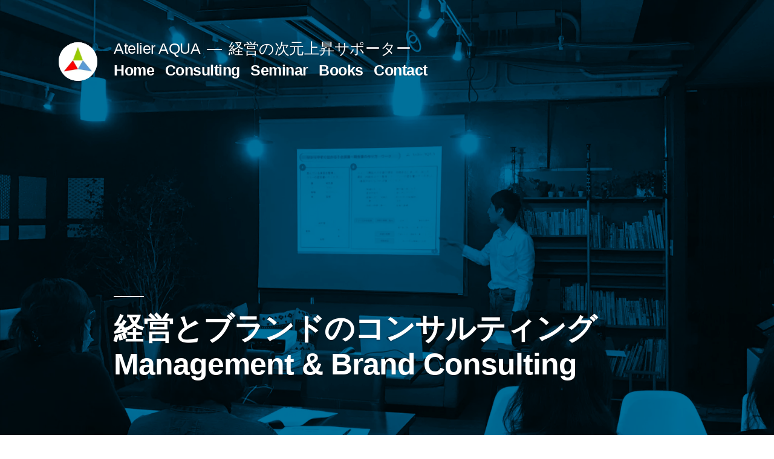

--- FILE ---
content_type: text/html; charset=UTF-8
request_url: https://atelieraqua.net/
body_size: 17826
content:
<!doctype html>
<html lang="ja">
<head>
	<meta charset="UTF-8" />
	<meta name="viewport" content="width=device-width, initial-scale=1.0" />
	<link rel="profile" href="https://gmpg.org/xfn/11" />
	<title>Atelier AQUA &#8211; 経営の次元上昇サポーター</title>
<meta name='robots' content='max-image-preview:large' />
<link rel='dns-prefetch' href='//stats.wp.com' />
<link rel='preconnect' href='//c0.wp.com' />
<link rel='preconnect' href='//i0.wp.com' />
<link rel="alternate" type="application/rss+xml" title="Atelier AQUA &raquo; フィード" href="https://atelieraqua.net/feed/" />
<link rel="alternate" type="application/rss+xml" title="Atelier AQUA &raquo; コメントフィード" href="https://atelieraqua.net/comments/feed/" />
<link rel="alternate" title="oEmbed (JSON)" type="application/json+oembed" href="https://atelieraqua.net/wp-json/oembed/1.0/embed?url=https%3A%2F%2Fatelieraqua.net%2F" />
<link rel="alternate" title="oEmbed (XML)" type="text/xml+oembed" href="https://atelieraqua.net/wp-json/oembed/1.0/embed?url=https%3A%2F%2Fatelieraqua.net%2F&#038;format=xml" />
<style id='wp-img-auto-sizes-contain-inline-css'>
img:is([sizes=auto i],[sizes^="auto," i]){contain-intrinsic-size:3000px 1500px}
/*# sourceURL=wp-img-auto-sizes-contain-inline-css */
</style>
<link rel='stylesheet' id='twentynineteen-jetpack-css' href='https://c0.wp.com/p/jetpack/15.4/modules/theme-tools/compat/twentynineteen.css' media='all' />
<style id='wp-emoji-styles-inline-css'>

	img.wp-smiley, img.emoji {
		display: inline !important;
		border: none !important;
		box-shadow: none !important;
		height: 1em !important;
		width: 1em !important;
		margin: 0 0.07em !important;
		vertical-align: -0.1em !important;
		background: none !important;
		padding: 0 !important;
	}
/*# sourceURL=wp-emoji-styles-inline-css */
</style>
<style id='wp-block-library-inline-css'>
:root{--wp-block-synced-color:#7a00df;--wp-block-synced-color--rgb:122,0,223;--wp-bound-block-color:var(--wp-block-synced-color);--wp-editor-canvas-background:#ddd;--wp-admin-theme-color:#007cba;--wp-admin-theme-color--rgb:0,124,186;--wp-admin-theme-color-darker-10:#006ba1;--wp-admin-theme-color-darker-10--rgb:0,107,160.5;--wp-admin-theme-color-darker-20:#005a87;--wp-admin-theme-color-darker-20--rgb:0,90,135;--wp-admin-border-width-focus:2px}@media (min-resolution:192dpi){:root{--wp-admin-border-width-focus:1.5px}}.wp-element-button{cursor:pointer}:root .has-very-light-gray-background-color{background-color:#eee}:root .has-very-dark-gray-background-color{background-color:#313131}:root .has-very-light-gray-color{color:#eee}:root .has-very-dark-gray-color{color:#313131}:root .has-vivid-green-cyan-to-vivid-cyan-blue-gradient-background{background:linear-gradient(135deg,#00d084,#0693e3)}:root .has-purple-crush-gradient-background{background:linear-gradient(135deg,#34e2e4,#4721fb 50%,#ab1dfe)}:root .has-hazy-dawn-gradient-background{background:linear-gradient(135deg,#faaca8,#dad0ec)}:root .has-subdued-olive-gradient-background{background:linear-gradient(135deg,#fafae1,#67a671)}:root .has-atomic-cream-gradient-background{background:linear-gradient(135deg,#fdd79a,#004a59)}:root .has-nightshade-gradient-background{background:linear-gradient(135deg,#330968,#31cdcf)}:root .has-midnight-gradient-background{background:linear-gradient(135deg,#020381,#2874fc)}:root{--wp--preset--font-size--normal:16px;--wp--preset--font-size--huge:42px}.has-regular-font-size{font-size:1em}.has-larger-font-size{font-size:2.625em}.has-normal-font-size{font-size:var(--wp--preset--font-size--normal)}.has-huge-font-size{font-size:var(--wp--preset--font-size--huge)}.has-text-align-center{text-align:center}.has-text-align-left{text-align:left}.has-text-align-right{text-align:right}.has-fit-text{white-space:nowrap!important}#end-resizable-editor-section{display:none}.aligncenter{clear:both}.items-justified-left{justify-content:flex-start}.items-justified-center{justify-content:center}.items-justified-right{justify-content:flex-end}.items-justified-space-between{justify-content:space-between}.screen-reader-text{border:0;clip-path:inset(50%);height:1px;margin:-1px;overflow:hidden;padding:0;position:absolute;width:1px;word-wrap:normal!important}.screen-reader-text:focus{background-color:#ddd;clip-path:none;color:#444;display:block;font-size:1em;height:auto;left:5px;line-height:normal;padding:15px 23px 14px;text-decoration:none;top:5px;width:auto;z-index:100000}html :where(.has-border-color){border-style:solid}html :where([style*=border-top-color]){border-top-style:solid}html :where([style*=border-right-color]){border-right-style:solid}html :where([style*=border-bottom-color]){border-bottom-style:solid}html :where([style*=border-left-color]){border-left-style:solid}html :where([style*=border-width]){border-style:solid}html :where([style*=border-top-width]){border-top-style:solid}html :where([style*=border-right-width]){border-right-style:solid}html :where([style*=border-bottom-width]){border-bottom-style:solid}html :where([style*=border-left-width]){border-left-style:solid}html :where(img[class*=wp-image-]){height:auto;max-width:100%}:where(figure){margin:0 0 1em}html :where(.is-position-sticky){--wp-admin--admin-bar--position-offset:var(--wp-admin--admin-bar--height,0px)}@media screen and (max-width:600px){html :where(.is-position-sticky){--wp-admin--admin-bar--position-offset:0px}}

/*# sourceURL=wp-block-library-inline-css */
</style><style id='wp-block-button-inline-css'>
.wp-block-button__link{align-content:center;box-sizing:border-box;cursor:pointer;display:inline-block;height:100%;text-align:center;word-break:break-word}.wp-block-button__link.aligncenter{text-align:center}.wp-block-button__link.alignright{text-align:right}:where(.wp-block-button__link){border-radius:9999px;box-shadow:none;padding:calc(.667em + 2px) calc(1.333em + 2px);text-decoration:none}.wp-block-button[style*=text-decoration] .wp-block-button__link{text-decoration:inherit}.wp-block-buttons>.wp-block-button.has-custom-width{max-width:none}.wp-block-buttons>.wp-block-button.has-custom-width .wp-block-button__link{width:100%}.wp-block-buttons>.wp-block-button.has-custom-font-size .wp-block-button__link{font-size:inherit}.wp-block-buttons>.wp-block-button.wp-block-button__width-25{width:calc(25% - var(--wp--style--block-gap, .5em)*.75)}.wp-block-buttons>.wp-block-button.wp-block-button__width-50{width:calc(50% - var(--wp--style--block-gap, .5em)*.5)}.wp-block-buttons>.wp-block-button.wp-block-button__width-75{width:calc(75% - var(--wp--style--block-gap, .5em)*.25)}.wp-block-buttons>.wp-block-button.wp-block-button__width-100{flex-basis:100%;width:100%}.wp-block-buttons.is-vertical>.wp-block-button.wp-block-button__width-25{width:25%}.wp-block-buttons.is-vertical>.wp-block-button.wp-block-button__width-50{width:50%}.wp-block-buttons.is-vertical>.wp-block-button.wp-block-button__width-75{width:75%}.wp-block-button.is-style-squared,.wp-block-button__link.wp-block-button.is-style-squared{border-radius:0}.wp-block-button.no-border-radius,.wp-block-button__link.no-border-radius{border-radius:0!important}:root :where(.wp-block-button .wp-block-button__link.is-style-outline),:root :where(.wp-block-button.is-style-outline>.wp-block-button__link){border:2px solid;padding:.667em 1.333em}:root :where(.wp-block-button .wp-block-button__link.is-style-outline:not(.has-text-color)),:root :where(.wp-block-button.is-style-outline>.wp-block-button__link:not(.has-text-color)){color:currentColor}:root :where(.wp-block-button .wp-block-button__link.is-style-outline:not(.has-background)),:root :where(.wp-block-button.is-style-outline>.wp-block-button__link:not(.has-background)){background-color:initial;background-image:none}
/*# sourceURL=https://c0.wp.com/c/6.9/wp-includes/blocks/button/style.min.css */
</style>
<style id='wp-block-cover-inline-css'>
.wp-block-cover,.wp-block-cover-image{align-items:center;background-position:50%;box-sizing:border-box;display:flex;justify-content:center;min-height:430px;overflow:hidden;overflow:clip;padding:1em;position:relative}.wp-block-cover .has-background-dim:not([class*=-background-color]),.wp-block-cover-image .has-background-dim:not([class*=-background-color]),.wp-block-cover-image.has-background-dim:not([class*=-background-color]),.wp-block-cover.has-background-dim:not([class*=-background-color]){background-color:#000}.wp-block-cover .has-background-dim.has-background-gradient,.wp-block-cover-image .has-background-dim.has-background-gradient{background-color:initial}.wp-block-cover-image.has-background-dim:before,.wp-block-cover.has-background-dim:before{background-color:inherit;content:""}.wp-block-cover .wp-block-cover__background,.wp-block-cover .wp-block-cover__gradient-background,.wp-block-cover-image .wp-block-cover__background,.wp-block-cover-image .wp-block-cover__gradient-background,.wp-block-cover-image.has-background-dim:not(.has-background-gradient):before,.wp-block-cover.has-background-dim:not(.has-background-gradient):before{bottom:0;left:0;opacity:.5;position:absolute;right:0;top:0}.wp-block-cover-image.has-background-dim.has-background-dim-10 .wp-block-cover__background,.wp-block-cover-image.has-background-dim.has-background-dim-10 .wp-block-cover__gradient-background,.wp-block-cover-image.has-background-dim.has-background-dim-10:not(.has-background-gradient):before,.wp-block-cover.has-background-dim.has-background-dim-10 .wp-block-cover__background,.wp-block-cover.has-background-dim.has-background-dim-10 .wp-block-cover__gradient-background,.wp-block-cover.has-background-dim.has-background-dim-10:not(.has-background-gradient):before{opacity:.1}.wp-block-cover-image.has-background-dim.has-background-dim-20 .wp-block-cover__background,.wp-block-cover-image.has-background-dim.has-background-dim-20 .wp-block-cover__gradient-background,.wp-block-cover-image.has-background-dim.has-background-dim-20:not(.has-background-gradient):before,.wp-block-cover.has-background-dim.has-background-dim-20 .wp-block-cover__background,.wp-block-cover.has-background-dim.has-background-dim-20 .wp-block-cover__gradient-background,.wp-block-cover.has-background-dim.has-background-dim-20:not(.has-background-gradient):before{opacity:.2}.wp-block-cover-image.has-background-dim.has-background-dim-30 .wp-block-cover__background,.wp-block-cover-image.has-background-dim.has-background-dim-30 .wp-block-cover__gradient-background,.wp-block-cover-image.has-background-dim.has-background-dim-30:not(.has-background-gradient):before,.wp-block-cover.has-background-dim.has-background-dim-30 .wp-block-cover__background,.wp-block-cover.has-background-dim.has-background-dim-30 .wp-block-cover__gradient-background,.wp-block-cover.has-background-dim.has-background-dim-30:not(.has-background-gradient):before{opacity:.3}.wp-block-cover-image.has-background-dim.has-background-dim-40 .wp-block-cover__background,.wp-block-cover-image.has-background-dim.has-background-dim-40 .wp-block-cover__gradient-background,.wp-block-cover-image.has-background-dim.has-background-dim-40:not(.has-background-gradient):before,.wp-block-cover.has-background-dim.has-background-dim-40 .wp-block-cover__background,.wp-block-cover.has-background-dim.has-background-dim-40 .wp-block-cover__gradient-background,.wp-block-cover.has-background-dim.has-background-dim-40:not(.has-background-gradient):before{opacity:.4}.wp-block-cover-image.has-background-dim.has-background-dim-50 .wp-block-cover__background,.wp-block-cover-image.has-background-dim.has-background-dim-50 .wp-block-cover__gradient-background,.wp-block-cover-image.has-background-dim.has-background-dim-50:not(.has-background-gradient):before,.wp-block-cover.has-background-dim.has-background-dim-50 .wp-block-cover__background,.wp-block-cover.has-background-dim.has-background-dim-50 .wp-block-cover__gradient-background,.wp-block-cover.has-background-dim.has-background-dim-50:not(.has-background-gradient):before{opacity:.5}.wp-block-cover-image.has-background-dim.has-background-dim-60 .wp-block-cover__background,.wp-block-cover-image.has-background-dim.has-background-dim-60 .wp-block-cover__gradient-background,.wp-block-cover-image.has-background-dim.has-background-dim-60:not(.has-background-gradient):before,.wp-block-cover.has-background-dim.has-background-dim-60 .wp-block-cover__background,.wp-block-cover.has-background-dim.has-background-dim-60 .wp-block-cover__gradient-background,.wp-block-cover.has-background-dim.has-background-dim-60:not(.has-background-gradient):before{opacity:.6}.wp-block-cover-image.has-background-dim.has-background-dim-70 .wp-block-cover__background,.wp-block-cover-image.has-background-dim.has-background-dim-70 .wp-block-cover__gradient-background,.wp-block-cover-image.has-background-dim.has-background-dim-70:not(.has-background-gradient):before,.wp-block-cover.has-background-dim.has-background-dim-70 .wp-block-cover__background,.wp-block-cover.has-background-dim.has-background-dim-70 .wp-block-cover__gradient-background,.wp-block-cover.has-background-dim.has-background-dim-70:not(.has-background-gradient):before{opacity:.7}.wp-block-cover-image.has-background-dim.has-background-dim-80 .wp-block-cover__background,.wp-block-cover-image.has-background-dim.has-background-dim-80 .wp-block-cover__gradient-background,.wp-block-cover-image.has-background-dim.has-background-dim-80:not(.has-background-gradient):before,.wp-block-cover.has-background-dim.has-background-dim-80 .wp-block-cover__background,.wp-block-cover.has-background-dim.has-background-dim-80 .wp-block-cover__gradient-background,.wp-block-cover.has-background-dim.has-background-dim-80:not(.has-background-gradient):before{opacity:.8}.wp-block-cover-image.has-background-dim.has-background-dim-90 .wp-block-cover__background,.wp-block-cover-image.has-background-dim.has-background-dim-90 .wp-block-cover__gradient-background,.wp-block-cover-image.has-background-dim.has-background-dim-90:not(.has-background-gradient):before,.wp-block-cover.has-background-dim.has-background-dim-90 .wp-block-cover__background,.wp-block-cover.has-background-dim.has-background-dim-90 .wp-block-cover__gradient-background,.wp-block-cover.has-background-dim.has-background-dim-90:not(.has-background-gradient):before{opacity:.9}.wp-block-cover-image.has-background-dim.has-background-dim-100 .wp-block-cover__background,.wp-block-cover-image.has-background-dim.has-background-dim-100 .wp-block-cover__gradient-background,.wp-block-cover-image.has-background-dim.has-background-dim-100:not(.has-background-gradient):before,.wp-block-cover.has-background-dim.has-background-dim-100 .wp-block-cover__background,.wp-block-cover.has-background-dim.has-background-dim-100 .wp-block-cover__gradient-background,.wp-block-cover.has-background-dim.has-background-dim-100:not(.has-background-gradient):before{opacity:1}.wp-block-cover .wp-block-cover__background.has-background-dim.has-background-dim-0,.wp-block-cover .wp-block-cover__gradient-background.has-background-dim.has-background-dim-0,.wp-block-cover-image .wp-block-cover__background.has-background-dim.has-background-dim-0,.wp-block-cover-image .wp-block-cover__gradient-background.has-background-dim.has-background-dim-0{opacity:0}.wp-block-cover .wp-block-cover__background.has-background-dim.has-background-dim-10,.wp-block-cover .wp-block-cover__gradient-background.has-background-dim.has-background-dim-10,.wp-block-cover-image .wp-block-cover__background.has-background-dim.has-background-dim-10,.wp-block-cover-image .wp-block-cover__gradient-background.has-background-dim.has-background-dim-10{opacity:.1}.wp-block-cover .wp-block-cover__background.has-background-dim.has-background-dim-20,.wp-block-cover .wp-block-cover__gradient-background.has-background-dim.has-background-dim-20,.wp-block-cover-image .wp-block-cover__background.has-background-dim.has-background-dim-20,.wp-block-cover-image .wp-block-cover__gradient-background.has-background-dim.has-background-dim-20{opacity:.2}.wp-block-cover .wp-block-cover__background.has-background-dim.has-background-dim-30,.wp-block-cover .wp-block-cover__gradient-background.has-background-dim.has-background-dim-30,.wp-block-cover-image .wp-block-cover__background.has-background-dim.has-background-dim-30,.wp-block-cover-image .wp-block-cover__gradient-background.has-background-dim.has-background-dim-30{opacity:.3}.wp-block-cover .wp-block-cover__background.has-background-dim.has-background-dim-40,.wp-block-cover .wp-block-cover__gradient-background.has-background-dim.has-background-dim-40,.wp-block-cover-image .wp-block-cover__background.has-background-dim.has-background-dim-40,.wp-block-cover-image .wp-block-cover__gradient-background.has-background-dim.has-background-dim-40{opacity:.4}.wp-block-cover .wp-block-cover__background.has-background-dim.has-background-dim-50,.wp-block-cover .wp-block-cover__gradient-background.has-background-dim.has-background-dim-50,.wp-block-cover-image .wp-block-cover__background.has-background-dim.has-background-dim-50,.wp-block-cover-image .wp-block-cover__gradient-background.has-background-dim.has-background-dim-50{opacity:.5}.wp-block-cover .wp-block-cover__background.has-background-dim.has-background-dim-60,.wp-block-cover .wp-block-cover__gradient-background.has-background-dim.has-background-dim-60,.wp-block-cover-image .wp-block-cover__background.has-background-dim.has-background-dim-60,.wp-block-cover-image .wp-block-cover__gradient-background.has-background-dim.has-background-dim-60{opacity:.6}.wp-block-cover .wp-block-cover__background.has-background-dim.has-background-dim-70,.wp-block-cover .wp-block-cover__gradient-background.has-background-dim.has-background-dim-70,.wp-block-cover-image .wp-block-cover__background.has-background-dim.has-background-dim-70,.wp-block-cover-image .wp-block-cover__gradient-background.has-background-dim.has-background-dim-70{opacity:.7}.wp-block-cover .wp-block-cover__background.has-background-dim.has-background-dim-80,.wp-block-cover .wp-block-cover__gradient-background.has-background-dim.has-background-dim-80,.wp-block-cover-image .wp-block-cover__background.has-background-dim.has-background-dim-80,.wp-block-cover-image .wp-block-cover__gradient-background.has-background-dim.has-background-dim-80{opacity:.8}.wp-block-cover .wp-block-cover__background.has-background-dim.has-background-dim-90,.wp-block-cover .wp-block-cover__gradient-background.has-background-dim.has-background-dim-90,.wp-block-cover-image .wp-block-cover__background.has-background-dim.has-background-dim-90,.wp-block-cover-image .wp-block-cover__gradient-background.has-background-dim.has-background-dim-90{opacity:.9}.wp-block-cover .wp-block-cover__background.has-background-dim.has-background-dim-100,.wp-block-cover .wp-block-cover__gradient-background.has-background-dim.has-background-dim-100,.wp-block-cover-image .wp-block-cover__background.has-background-dim.has-background-dim-100,.wp-block-cover-image .wp-block-cover__gradient-background.has-background-dim.has-background-dim-100{opacity:1}.wp-block-cover-image.alignleft,.wp-block-cover-image.alignright,.wp-block-cover.alignleft,.wp-block-cover.alignright{max-width:420px;width:100%}.wp-block-cover-image.aligncenter,.wp-block-cover-image.alignleft,.wp-block-cover-image.alignright,.wp-block-cover.aligncenter,.wp-block-cover.alignleft,.wp-block-cover.alignright{display:flex}.wp-block-cover .wp-block-cover__inner-container,.wp-block-cover-image .wp-block-cover__inner-container{color:inherit;position:relative;width:100%}.wp-block-cover-image.is-position-top-left,.wp-block-cover.is-position-top-left{align-items:flex-start;justify-content:flex-start}.wp-block-cover-image.is-position-top-center,.wp-block-cover.is-position-top-center{align-items:flex-start;justify-content:center}.wp-block-cover-image.is-position-top-right,.wp-block-cover.is-position-top-right{align-items:flex-start;justify-content:flex-end}.wp-block-cover-image.is-position-center-left,.wp-block-cover.is-position-center-left{align-items:center;justify-content:flex-start}.wp-block-cover-image.is-position-center-center,.wp-block-cover.is-position-center-center{align-items:center;justify-content:center}.wp-block-cover-image.is-position-center-right,.wp-block-cover.is-position-center-right{align-items:center;justify-content:flex-end}.wp-block-cover-image.is-position-bottom-left,.wp-block-cover.is-position-bottom-left{align-items:flex-end;justify-content:flex-start}.wp-block-cover-image.is-position-bottom-center,.wp-block-cover.is-position-bottom-center{align-items:flex-end;justify-content:center}.wp-block-cover-image.is-position-bottom-right,.wp-block-cover.is-position-bottom-right{align-items:flex-end;justify-content:flex-end}.wp-block-cover-image.has-custom-content-position.has-custom-content-position .wp-block-cover__inner-container,.wp-block-cover.has-custom-content-position.has-custom-content-position .wp-block-cover__inner-container{margin:0}.wp-block-cover-image.has-custom-content-position.has-custom-content-position.is-position-bottom-left .wp-block-cover__inner-container,.wp-block-cover-image.has-custom-content-position.has-custom-content-position.is-position-bottom-right .wp-block-cover__inner-container,.wp-block-cover-image.has-custom-content-position.has-custom-content-position.is-position-center-left .wp-block-cover__inner-container,.wp-block-cover-image.has-custom-content-position.has-custom-content-position.is-position-center-right .wp-block-cover__inner-container,.wp-block-cover-image.has-custom-content-position.has-custom-content-position.is-position-top-left .wp-block-cover__inner-container,.wp-block-cover-image.has-custom-content-position.has-custom-content-position.is-position-top-right .wp-block-cover__inner-container,.wp-block-cover.has-custom-content-position.has-custom-content-position.is-position-bottom-left .wp-block-cover__inner-container,.wp-block-cover.has-custom-content-position.has-custom-content-position.is-position-bottom-right .wp-block-cover__inner-container,.wp-block-cover.has-custom-content-position.has-custom-content-position.is-position-center-left .wp-block-cover__inner-container,.wp-block-cover.has-custom-content-position.has-custom-content-position.is-position-center-right .wp-block-cover__inner-container,.wp-block-cover.has-custom-content-position.has-custom-content-position.is-position-top-left .wp-block-cover__inner-container,.wp-block-cover.has-custom-content-position.has-custom-content-position.is-position-top-right .wp-block-cover__inner-container{margin:0;width:auto}.wp-block-cover .wp-block-cover__image-background,.wp-block-cover video.wp-block-cover__video-background,.wp-block-cover-image .wp-block-cover__image-background,.wp-block-cover-image video.wp-block-cover__video-background{border:none;bottom:0;box-shadow:none;height:100%;left:0;margin:0;max-height:none;max-width:none;object-fit:cover;outline:none;padding:0;position:absolute;right:0;top:0;width:100%}.wp-block-cover-image.has-parallax,.wp-block-cover.has-parallax,.wp-block-cover__image-background.has-parallax,video.wp-block-cover__video-background.has-parallax{background-attachment:fixed;background-repeat:no-repeat;background-size:cover}@supports (-webkit-touch-callout:inherit){.wp-block-cover-image.has-parallax,.wp-block-cover.has-parallax,.wp-block-cover__image-background.has-parallax,video.wp-block-cover__video-background.has-parallax{background-attachment:scroll}}@media (prefers-reduced-motion:reduce){.wp-block-cover-image.has-parallax,.wp-block-cover.has-parallax,.wp-block-cover__image-background.has-parallax,video.wp-block-cover__video-background.has-parallax{background-attachment:scroll}}.wp-block-cover-image.is-repeated,.wp-block-cover.is-repeated,.wp-block-cover__image-background.is-repeated,video.wp-block-cover__video-background.is-repeated{background-repeat:repeat;background-size:auto}.wp-block-cover-image-text,.wp-block-cover-image-text a,.wp-block-cover-image-text a:active,.wp-block-cover-image-text a:focus,.wp-block-cover-image-text a:hover,.wp-block-cover-text,.wp-block-cover-text a,.wp-block-cover-text a:active,.wp-block-cover-text a:focus,.wp-block-cover-text a:hover,section.wp-block-cover-image h2,section.wp-block-cover-image h2 a,section.wp-block-cover-image h2 a:active,section.wp-block-cover-image h2 a:focus,section.wp-block-cover-image h2 a:hover{color:#fff}.wp-block-cover-image .wp-block-cover.has-left-content{justify-content:flex-start}.wp-block-cover-image .wp-block-cover.has-right-content{justify-content:flex-end}.wp-block-cover-image.has-left-content .wp-block-cover-image-text,.wp-block-cover.has-left-content .wp-block-cover-text,section.wp-block-cover-image.has-left-content>h2{margin-left:0;text-align:left}.wp-block-cover-image.has-right-content .wp-block-cover-image-text,.wp-block-cover.has-right-content .wp-block-cover-text,section.wp-block-cover-image.has-right-content>h2{margin-right:0;text-align:right}.wp-block-cover .wp-block-cover-text,.wp-block-cover-image .wp-block-cover-image-text,section.wp-block-cover-image>h2{font-size:2em;line-height:1.25;margin-bottom:0;max-width:840px;padding:.44em;text-align:center;z-index:1}:where(.wp-block-cover-image:not(.has-text-color)),:where(.wp-block-cover:not(.has-text-color)){color:#fff}:where(.wp-block-cover-image.is-light:not(.has-text-color)),:where(.wp-block-cover.is-light:not(.has-text-color)){color:#000}:root :where(.wp-block-cover h1:not(.has-text-color)),:root :where(.wp-block-cover h2:not(.has-text-color)),:root :where(.wp-block-cover h3:not(.has-text-color)),:root :where(.wp-block-cover h4:not(.has-text-color)),:root :where(.wp-block-cover h5:not(.has-text-color)),:root :where(.wp-block-cover h6:not(.has-text-color)),:root :where(.wp-block-cover p:not(.has-text-color)){color:inherit}body:not(.editor-styles-wrapper) .wp-block-cover:not(.wp-block-cover:has(.wp-block-cover__background+.wp-block-cover__inner-container)) .wp-block-cover__image-background,body:not(.editor-styles-wrapper) .wp-block-cover:not(.wp-block-cover:has(.wp-block-cover__background+.wp-block-cover__inner-container)) .wp-block-cover__video-background{z-index:0}body:not(.editor-styles-wrapper) .wp-block-cover:not(.wp-block-cover:has(.wp-block-cover__background+.wp-block-cover__inner-container)) .wp-block-cover__background,body:not(.editor-styles-wrapper) .wp-block-cover:not(.wp-block-cover:has(.wp-block-cover__background+.wp-block-cover__inner-container)) .wp-block-cover__gradient-background,body:not(.editor-styles-wrapper) .wp-block-cover:not(.wp-block-cover:has(.wp-block-cover__background+.wp-block-cover__inner-container)) .wp-block-cover__inner-container,body:not(.editor-styles-wrapper) .wp-block-cover:not(.wp-block-cover:has(.wp-block-cover__background+.wp-block-cover__inner-container)).has-background-dim:not(.has-background-gradient):before{z-index:1}.has-modal-open body:not(.editor-styles-wrapper) .wp-block-cover:not(.wp-block-cover:has(.wp-block-cover__background+.wp-block-cover__inner-container)) .wp-block-cover__inner-container{z-index:auto}
/*# sourceURL=https://c0.wp.com/c/6.9/wp-includes/blocks/cover/style.min.css */
</style>
<style id='wp-block-heading-inline-css'>
h1:where(.wp-block-heading).has-background,h2:where(.wp-block-heading).has-background,h3:where(.wp-block-heading).has-background,h4:where(.wp-block-heading).has-background,h5:where(.wp-block-heading).has-background,h6:where(.wp-block-heading).has-background{padding:1.25em 2.375em}h1.has-text-align-left[style*=writing-mode]:where([style*=vertical-lr]),h1.has-text-align-right[style*=writing-mode]:where([style*=vertical-rl]),h2.has-text-align-left[style*=writing-mode]:where([style*=vertical-lr]),h2.has-text-align-right[style*=writing-mode]:where([style*=vertical-rl]),h3.has-text-align-left[style*=writing-mode]:where([style*=vertical-lr]),h3.has-text-align-right[style*=writing-mode]:where([style*=vertical-rl]),h4.has-text-align-left[style*=writing-mode]:where([style*=vertical-lr]),h4.has-text-align-right[style*=writing-mode]:where([style*=vertical-rl]),h5.has-text-align-left[style*=writing-mode]:where([style*=vertical-lr]),h5.has-text-align-right[style*=writing-mode]:where([style*=vertical-rl]),h6.has-text-align-left[style*=writing-mode]:where([style*=vertical-lr]),h6.has-text-align-right[style*=writing-mode]:where([style*=vertical-rl]){rotate:180deg}
/*# sourceURL=https://c0.wp.com/c/6.9/wp-includes/blocks/heading/style.min.css */
</style>
<style id='wp-block-image-inline-css'>
.wp-block-image>a,.wp-block-image>figure>a{display:inline-block}.wp-block-image img{box-sizing:border-box;height:auto;max-width:100%;vertical-align:bottom}@media not (prefers-reduced-motion){.wp-block-image img.hide{visibility:hidden}.wp-block-image img.show{animation:show-content-image .4s}}.wp-block-image[style*=border-radius] img,.wp-block-image[style*=border-radius]>a{border-radius:inherit}.wp-block-image.has-custom-border img{box-sizing:border-box}.wp-block-image.aligncenter{text-align:center}.wp-block-image.alignfull>a,.wp-block-image.alignwide>a{width:100%}.wp-block-image.alignfull img,.wp-block-image.alignwide img{height:auto;width:100%}.wp-block-image .aligncenter,.wp-block-image .alignleft,.wp-block-image .alignright,.wp-block-image.aligncenter,.wp-block-image.alignleft,.wp-block-image.alignright{display:table}.wp-block-image .aligncenter>figcaption,.wp-block-image .alignleft>figcaption,.wp-block-image .alignright>figcaption,.wp-block-image.aligncenter>figcaption,.wp-block-image.alignleft>figcaption,.wp-block-image.alignright>figcaption{caption-side:bottom;display:table-caption}.wp-block-image .alignleft{float:left;margin:.5em 1em .5em 0}.wp-block-image .alignright{float:right;margin:.5em 0 .5em 1em}.wp-block-image .aligncenter{margin-left:auto;margin-right:auto}.wp-block-image :where(figcaption){margin-bottom:1em;margin-top:.5em}.wp-block-image.is-style-circle-mask img{border-radius:9999px}@supports ((-webkit-mask-image:none) or (mask-image:none)) or (-webkit-mask-image:none){.wp-block-image.is-style-circle-mask img{border-radius:0;-webkit-mask-image:url('data:image/svg+xml;utf8,<svg viewBox="0 0 100 100" xmlns="http://www.w3.org/2000/svg"><circle cx="50" cy="50" r="50"/></svg>');mask-image:url('data:image/svg+xml;utf8,<svg viewBox="0 0 100 100" xmlns="http://www.w3.org/2000/svg"><circle cx="50" cy="50" r="50"/></svg>');mask-mode:alpha;-webkit-mask-position:center;mask-position:center;-webkit-mask-repeat:no-repeat;mask-repeat:no-repeat;-webkit-mask-size:contain;mask-size:contain}}:root :where(.wp-block-image.is-style-rounded img,.wp-block-image .is-style-rounded img){border-radius:9999px}.wp-block-image figure{margin:0}.wp-lightbox-container{display:flex;flex-direction:column;position:relative}.wp-lightbox-container img{cursor:zoom-in}.wp-lightbox-container img:hover+button{opacity:1}.wp-lightbox-container button{align-items:center;backdrop-filter:blur(16px) saturate(180%);background-color:#5a5a5a40;border:none;border-radius:4px;cursor:zoom-in;display:flex;height:20px;justify-content:center;opacity:0;padding:0;position:absolute;right:16px;text-align:center;top:16px;width:20px;z-index:100}@media not (prefers-reduced-motion){.wp-lightbox-container button{transition:opacity .2s ease}}.wp-lightbox-container button:focus-visible{outline:3px auto #5a5a5a40;outline:3px auto -webkit-focus-ring-color;outline-offset:3px}.wp-lightbox-container button:hover{cursor:pointer;opacity:1}.wp-lightbox-container button:focus{opacity:1}.wp-lightbox-container button:focus,.wp-lightbox-container button:hover,.wp-lightbox-container button:not(:hover):not(:active):not(.has-background){background-color:#5a5a5a40;border:none}.wp-lightbox-overlay{box-sizing:border-box;cursor:zoom-out;height:100vh;left:0;overflow:hidden;position:fixed;top:0;visibility:hidden;width:100%;z-index:100000}.wp-lightbox-overlay .close-button{align-items:center;cursor:pointer;display:flex;justify-content:center;min-height:40px;min-width:40px;padding:0;position:absolute;right:calc(env(safe-area-inset-right) + 16px);top:calc(env(safe-area-inset-top) + 16px);z-index:5000000}.wp-lightbox-overlay .close-button:focus,.wp-lightbox-overlay .close-button:hover,.wp-lightbox-overlay .close-button:not(:hover):not(:active):not(.has-background){background:none;border:none}.wp-lightbox-overlay .lightbox-image-container{height:var(--wp--lightbox-container-height);left:50%;overflow:hidden;position:absolute;top:50%;transform:translate(-50%,-50%);transform-origin:top left;width:var(--wp--lightbox-container-width);z-index:9999999999}.wp-lightbox-overlay .wp-block-image{align-items:center;box-sizing:border-box;display:flex;height:100%;justify-content:center;margin:0;position:relative;transform-origin:0 0;width:100%;z-index:3000000}.wp-lightbox-overlay .wp-block-image img{height:var(--wp--lightbox-image-height);min-height:var(--wp--lightbox-image-height);min-width:var(--wp--lightbox-image-width);width:var(--wp--lightbox-image-width)}.wp-lightbox-overlay .wp-block-image figcaption{display:none}.wp-lightbox-overlay button{background:none;border:none}.wp-lightbox-overlay .scrim{background-color:#fff;height:100%;opacity:.9;position:absolute;width:100%;z-index:2000000}.wp-lightbox-overlay.active{visibility:visible}@media not (prefers-reduced-motion){.wp-lightbox-overlay.active{animation:turn-on-visibility .25s both}.wp-lightbox-overlay.active img{animation:turn-on-visibility .35s both}.wp-lightbox-overlay.show-closing-animation:not(.active){animation:turn-off-visibility .35s both}.wp-lightbox-overlay.show-closing-animation:not(.active) img{animation:turn-off-visibility .25s both}.wp-lightbox-overlay.zoom.active{animation:none;opacity:1;visibility:visible}.wp-lightbox-overlay.zoom.active .lightbox-image-container{animation:lightbox-zoom-in .4s}.wp-lightbox-overlay.zoom.active .lightbox-image-container img{animation:none}.wp-lightbox-overlay.zoom.active .scrim{animation:turn-on-visibility .4s forwards}.wp-lightbox-overlay.zoom.show-closing-animation:not(.active){animation:none}.wp-lightbox-overlay.zoom.show-closing-animation:not(.active) .lightbox-image-container{animation:lightbox-zoom-out .4s}.wp-lightbox-overlay.zoom.show-closing-animation:not(.active) .lightbox-image-container img{animation:none}.wp-lightbox-overlay.zoom.show-closing-animation:not(.active) .scrim{animation:turn-off-visibility .4s forwards}}@keyframes show-content-image{0%{visibility:hidden}99%{visibility:hidden}to{visibility:visible}}@keyframes turn-on-visibility{0%{opacity:0}to{opacity:1}}@keyframes turn-off-visibility{0%{opacity:1;visibility:visible}99%{opacity:0;visibility:visible}to{opacity:0;visibility:hidden}}@keyframes lightbox-zoom-in{0%{transform:translate(calc((-100vw + var(--wp--lightbox-scrollbar-width))/2 + var(--wp--lightbox-initial-left-position)),calc(-50vh + var(--wp--lightbox-initial-top-position))) scale(var(--wp--lightbox-scale))}to{transform:translate(-50%,-50%) scale(1)}}@keyframes lightbox-zoom-out{0%{transform:translate(-50%,-50%) scale(1);visibility:visible}99%{visibility:visible}to{transform:translate(calc((-100vw + var(--wp--lightbox-scrollbar-width))/2 + var(--wp--lightbox-initial-left-position)),calc(-50vh + var(--wp--lightbox-initial-top-position))) scale(var(--wp--lightbox-scale));visibility:hidden}}
/*# sourceURL=https://c0.wp.com/c/6.9/wp-includes/blocks/image/style.min.css */
</style>
<style id='wp-block-image-theme-inline-css'>
:root :where(.wp-block-image figcaption){color:#555;font-size:13px;text-align:center}.is-dark-theme :root :where(.wp-block-image figcaption){color:#ffffffa6}.wp-block-image{margin:0 0 1em}
/*# sourceURL=https://c0.wp.com/c/6.9/wp-includes/blocks/image/theme.min.css */
</style>
<style id='wp-block-columns-inline-css'>
.wp-block-columns{box-sizing:border-box;display:flex;flex-wrap:wrap!important}@media (min-width:782px){.wp-block-columns{flex-wrap:nowrap!important}}.wp-block-columns{align-items:normal!important}.wp-block-columns.are-vertically-aligned-top{align-items:flex-start}.wp-block-columns.are-vertically-aligned-center{align-items:center}.wp-block-columns.are-vertically-aligned-bottom{align-items:flex-end}@media (max-width:781px){.wp-block-columns:not(.is-not-stacked-on-mobile)>.wp-block-column{flex-basis:100%!important}}@media (min-width:782px){.wp-block-columns:not(.is-not-stacked-on-mobile)>.wp-block-column{flex-basis:0;flex-grow:1}.wp-block-columns:not(.is-not-stacked-on-mobile)>.wp-block-column[style*=flex-basis]{flex-grow:0}}.wp-block-columns.is-not-stacked-on-mobile{flex-wrap:nowrap!important}.wp-block-columns.is-not-stacked-on-mobile>.wp-block-column{flex-basis:0;flex-grow:1}.wp-block-columns.is-not-stacked-on-mobile>.wp-block-column[style*=flex-basis]{flex-grow:0}:where(.wp-block-columns){margin-bottom:1.75em}:where(.wp-block-columns.has-background){padding:1.25em 2.375em}.wp-block-column{flex-grow:1;min-width:0;overflow-wrap:break-word;word-break:break-word}.wp-block-column.is-vertically-aligned-top{align-self:flex-start}.wp-block-column.is-vertically-aligned-center{align-self:center}.wp-block-column.is-vertically-aligned-bottom{align-self:flex-end}.wp-block-column.is-vertically-aligned-stretch{align-self:stretch}.wp-block-column.is-vertically-aligned-bottom,.wp-block-column.is-vertically-aligned-center,.wp-block-column.is-vertically-aligned-top{width:100%}
/*# sourceURL=https://c0.wp.com/c/6.9/wp-includes/blocks/columns/style.min.css */
</style>
<style id='wp-block-embed-inline-css'>
.wp-block-embed.alignleft,.wp-block-embed.alignright,.wp-block[data-align=left]>[data-type="core/embed"],.wp-block[data-align=right]>[data-type="core/embed"]{max-width:360px;width:100%}.wp-block-embed.alignleft .wp-block-embed__wrapper,.wp-block-embed.alignright .wp-block-embed__wrapper,.wp-block[data-align=left]>[data-type="core/embed"] .wp-block-embed__wrapper,.wp-block[data-align=right]>[data-type="core/embed"] .wp-block-embed__wrapper{min-width:280px}.wp-block-cover .wp-block-embed{min-height:240px;min-width:320px}.wp-block-embed{overflow-wrap:break-word}.wp-block-embed :where(figcaption){margin-bottom:1em;margin-top:.5em}.wp-block-embed iframe{max-width:100%}.wp-block-embed__wrapper{position:relative}.wp-embed-responsive .wp-has-aspect-ratio .wp-block-embed__wrapper:before{content:"";display:block;padding-top:50%}.wp-embed-responsive .wp-has-aspect-ratio iframe{bottom:0;height:100%;left:0;position:absolute;right:0;top:0;width:100%}.wp-embed-responsive .wp-embed-aspect-21-9 .wp-block-embed__wrapper:before{padding-top:42.85%}.wp-embed-responsive .wp-embed-aspect-18-9 .wp-block-embed__wrapper:before{padding-top:50%}.wp-embed-responsive .wp-embed-aspect-16-9 .wp-block-embed__wrapper:before{padding-top:56.25%}.wp-embed-responsive .wp-embed-aspect-4-3 .wp-block-embed__wrapper:before{padding-top:75%}.wp-embed-responsive .wp-embed-aspect-1-1 .wp-block-embed__wrapper:before{padding-top:100%}.wp-embed-responsive .wp-embed-aspect-9-16 .wp-block-embed__wrapper:before{padding-top:177.77%}.wp-embed-responsive .wp-embed-aspect-1-2 .wp-block-embed__wrapper:before{padding-top:200%}
/*# sourceURL=https://c0.wp.com/c/6.9/wp-includes/blocks/embed/style.min.css */
</style>
<style id='wp-block-embed-theme-inline-css'>
.wp-block-embed :where(figcaption){color:#555;font-size:13px;text-align:center}.is-dark-theme .wp-block-embed :where(figcaption){color:#ffffffa6}.wp-block-embed{margin:0 0 1em}
/*# sourceURL=https://c0.wp.com/c/6.9/wp-includes/blocks/embed/theme.min.css */
</style>
<style id='wp-block-paragraph-inline-css'>
.is-small-text{font-size:.875em}.is-regular-text{font-size:1em}.is-large-text{font-size:2.25em}.is-larger-text{font-size:3em}.has-drop-cap:not(:focus):first-letter{float:left;font-size:8.4em;font-style:normal;font-weight:100;line-height:.68;margin:.05em .1em 0 0;text-transform:uppercase}body.rtl .has-drop-cap:not(:focus):first-letter{float:none;margin-left:.1em}p.has-drop-cap.has-background{overflow:hidden}:root :where(p.has-background){padding:1.25em 2.375em}:where(p.has-text-color:not(.has-link-color)) a{color:inherit}p.has-text-align-left[style*="writing-mode:vertical-lr"],p.has-text-align-right[style*="writing-mode:vertical-rl"]{rotate:180deg}
/*# sourceURL=https://c0.wp.com/c/6.9/wp-includes/blocks/paragraph/style.min.css */
</style>
<style id='wp-block-separator-inline-css'>
@charset "UTF-8";.wp-block-separator{border:none;border-top:2px solid}:root :where(.wp-block-separator.is-style-dots){height:auto;line-height:1;text-align:center}:root :where(.wp-block-separator.is-style-dots):before{color:currentColor;content:"···";font-family:serif;font-size:1.5em;letter-spacing:2em;padding-left:2em}.wp-block-separator.is-style-dots{background:none!important;border:none!important}
/*# sourceURL=https://c0.wp.com/c/6.9/wp-includes/blocks/separator/style.min.css */
</style>
<style id='wp-block-separator-theme-inline-css'>
.wp-block-separator.has-css-opacity{opacity:.4}.wp-block-separator{border:none;border-bottom:2px solid;margin-left:auto;margin-right:auto}.wp-block-separator.has-alpha-channel-opacity{opacity:1}.wp-block-separator:not(.is-style-wide):not(.is-style-dots){width:100px}.wp-block-separator.has-background:not(.is-style-dots){border-bottom:none;height:1px}.wp-block-separator.has-background:not(.is-style-wide):not(.is-style-dots){height:2px}
/*# sourceURL=https://c0.wp.com/c/6.9/wp-includes/blocks/separator/theme.min.css */
</style>
<style id='wp-block-spacer-inline-css'>
.wp-block-spacer{clear:both}
/*# sourceURL=https://c0.wp.com/c/6.9/wp-includes/blocks/spacer/style.min.css */
</style>
<style id='global-styles-inline-css'>
:root{--wp--preset--aspect-ratio--square: 1;--wp--preset--aspect-ratio--4-3: 4/3;--wp--preset--aspect-ratio--3-4: 3/4;--wp--preset--aspect-ratio--3-2: 3/2;--wp--preset--aspect-ratio--2-3: 2/3;--wp--preset--aspect-ratio--16-9: 16/9;--wp--preset--aspect-ratio--9-16: 9/16;--wp--preset--color--black: #000000;--wp--preset--color--cyan-bluish-gray: #abb8c3;--wp--preset--color--white: #FFF;--wp--preset--color--pale-pink: #f78da7;--wp--preset--color--vivid-red: #cf2e2e;--wp--preset--color--luminous-vivid-orange: #ff6900;--wp--preset--color--luminous-vivid-amber: #fcb900;--wp--preset--color--light-green-cyan: #7bdcb5;--wp--preset--color--vivid-green-cyan: #00d084;--wp--preset--color--pale-cyan-blue: #8ed1fc;--wp--preset--color--vivid-cyan-blue: #0693e3;--wp--preset--color--vivid-purple: #9b51e0;--wp--preset--color--primary: #0073a8;--wp--preset--color--secondary: #005075;--wp--preset--color--dark-gray: #111;--wp--preset--color--light-gray: #767676;--wp--preset--gradient--vivid-cyan-blue-to-vivid-purple: linear-gradient(135deg,rgb(6,147,227) 0%,rgb(155,81,224) 100%);--wp--preset--gradient--light-green-cyan-to-vivid-green-cyan: linear-gradient(135deg,rgb(122,220,180) 0%,rgb(0,208,130) 100%);--wp--preset--gradient--luminous-vivid-amber-to-luminous-vivid-orange: linear-gradient(135deg,rgb(252,185,0) 0%,rgb(255,105,0) 100%);--wp--preset--gradient--luminous-vivid-orange-to-vivid-red: linear-gradient(135deg,rgb(255,105,0) 0%,rgb(207,46,46) 100%);--wp--preset--gradient--very-light-gray-to-cyan-bluish-gray: linear-gradient(135deg,rgb(238,238,238) 0%,rgb(169,184,195) 100%);--wp--preset--gradient--cool-to-warm-spectrum: linear-gradient(135deg,rgb(74,234,220) 0%,rgb(151,120,209) 20%,rgb(207,42,186) 40%,rgb(238,44,130) 60%,rgb(251,105,98) 80%,rgb(254,248,76) 100%);--wp--preset--gradient--blush-light-purple: linear-gradient(135deg,rgb(255,206,236) 0%,rgb(152,150,240) 100%);--wp--preset--gradient--blush-bordeaux: linear-gradient(135deg,rgb(254,205,165) 0%,rgb(254,45,45) 50%,rgb(107,0,62) 100%);--wp--preset--gradient--luminous-dusk: linear-gradient(135deg,rgb(255,203,112) 0%,rgb(199,81,192) 50%,rgb(65,88,208) 100%);--wp--preset--gradient--pale-ocean: linear-gradient(135deg,rgb(255,245,203) 0%,rgb(182,227,212) 50%,rgb(51,167,181) 100%);--wp--preset--gradient--electric-grass: linear-gradient(135deg,rgb(202,248,128) 0%,rgb(113,206,126) 100%);--wp--preset--gradient--midnight: linear-gradient(135deg,rgb(2,3,129) 0%,rgb(40,116,252) 100%);--wp--preset--font-size--small: 19.5px;--wp--preset--font-size--medium: 20px;--wp--preset--font-size--large: 36.5px;--wp--preset--font-size--x-large: 42px;--wp--preset--font-size--normal: 22px;--wp--preset--font-size--huge: 49.5px;--wp--preset--spacing--20: 0.44rem;--wp--preset--spacing--30: 0.67rem;--wp--preset--spacing--40: 1rem;--wp--preset--spacing--50: 1.5rem;--wp--preset--spacing--60: 2.25rem;--wp--preset--spacing--70: 3.38rem;--wp--preset--spacing--80: 5.06rem;--wp--preset--shadow--natural: 6px 6px 9px rgba(0, 0, 0, 0.2);--wp--preset--shadow--deep: 12px 12px 50px rgba(0, 0, 0, 0.4);--wp--preset--shadow--sharp: 6px 6px 0px rgba(0, 0, 0, 0.2);--wp--preset--shadow--outlined: 6px 6px 0px -3px rgb(255, 255, 255), 6px 6px rgb(0, 0, 0);--wp--preset--shadow--crisp: 6px 6px 0px rgb(0, 0, 0);}:where(.is-layout-flex){gap: 0.5em;}:where(.is-layout-grid){gap: 0.5em;}body .is-layout-flex{display: flex;}.is-layout-flex{flex-wrap: wrap;align-items: center;}.is-layout-flex > :is(*, div){margin: 0;}body .is-layout-grid{display: grid;}.is-layout-grid > :is(*, div){margin: 0;}:where(.wp-block-columns.is-layout-flex){gap: 2em;}:where(.wp-block-columns.is-layout-grid){gap: 2em;}:where(.wp-block-post-template.is-layout-flex){gap: 1.25em;}:where(.wp-block-post-template.is-layout-grid){gap: 1.25em;}.has-black-color{color: var(--wp--preset--color--black) !important;}.has-cyan-bluish-gray-color{color: var(--wp--preset--color--cyan-bluish-gray) !important;}.has-white-color{color: var(--wp--preset--color--white) !important;}.has-pale-pink-color{color: var(--wp--preset--color--pale-pink) !important;}.has-vivid-red-color{color: var(--wp--preset--color--vivid-red) !important;}.has-luminous-vivid-orange-color{color: var(--wp--preset--color--luminous-vivid-orange) !important;}.has-luminous-vivid-amber-color{color: var(--wp--preset--color--luminous-vivid-amber) !important;}.has-light-green-cyan-color{color: var(--wp--preset--color--light-green-cyan) !important;}.has-vivid-green-cyan-color{color: var(--wp--preset--color--vivid-green-cyan) !important;}.has-pale-cyan-blue-color{color: var(--wp--preset--color--pale-cyan-blue) !important;}.has-vivid-cyan-blue-color{color: var(--wp--preset--color--vivid-cyan-blue) !important;}.has-vivid-purple-color{color: var(--wp--preset--color--vivid-purple) !important;}.has-black-background-color{background-color: var(--wp--preset--color--black) !important;}.has-cyan-bluish-gray-background-color{background-color: var(--wp--preset--color--cyan-bluish-gray) !important;}.has-white-background-color{background-color: var(--wp--preset--color--white) !important;}.has-pale-pink-background-color{background-color: var(--wp--preset--color--pale-pink) !important;}.has-vivid-red-background-color{background-color: var(--wp--preset--color--vivid-red) !important;}.has-luminous-vivid-orange-background-color{background-color: var(--wp--preset--color--luminous-vivid-orange) !important;}.has-luminous-vivid-amber-background-color{background-color: var(--wp--preset--color--luminous-vivid-amber) !important;}.has-light-green-cyan-background-color{background-color: var(--wp--preset--color--light-green-cyan) !important;}.has-vivid-green-cyan-background-color{background-color: var(--wp--preset--color--vivid-green-cyan) !important;}.has-pale-cyan-blue-background-color{background-color: var(--wp--preset--color--pale-cyan-blue) !important;}.has-vivid-cyan-blue-background-color{background-color: var(--wp--preset--color--vivid-cyan-blue) !important;}.has-vivid-purple-background-color{background-color: var(--wp--preset--color--vivid-purple) !important;}.has-black-border-color{border-color: var(--wp--preset--color--black) !important;}.has-cyan-bluish-gray-border-color{border-color: var(--wp--preset--color--cyan-bluish-gray) !important;}.has-white-border-color{border-color: var(--wp--preset--color--white) !important;}.has-pale-pink-border-color{border-color: var(--wp--preset--color--pale-pink) !important;}.has-vivid-red-border-color{border-color: var(--wp--preset--color--vivid-red) !important;}.has-luminous-vivid-orange-border-color{border-color: var(--wp--preset--color--luminous-vivid-orange) !important;}.has-luminous-vivid-amber-border-color{border-color: var(--wp--preset--color--luminous-vivid-amber) !important;}.has-light-green-cyan-border-color{border-color: var(--wp--preset--color--light-green-cyan) !important;}.has-vivid-green-cyan-border-color{border-color: var(--wp--preset--color--vivid-green-cyan) !important;}.has-pale-cyan-blue-border-color{border-color: var(--wp--preset--color--pale-cyan-blue) !important;}.has-vivid-cyan-blue-border-color{border-color: var(--wp--preset--color--vivid-cyan-blue) !important;}.has-vivid-purple-border-color{border-color: var(--wp--preset--color--vivid-purple) !important;}.has-vivid-cyan-blue-to-vivid-purple-gradient-background{background: var(--wp--preset--gradient--vivid-cyan-blue-to-vivid-purple) !important;}.has-light-green-cyan-to-vivid-green-cyan-gradient-background{background: var(--wp--preset--gradient--light-green-cyan-to-vivid-green-cyan) !important;}.has-luminous-vivid-amber-to-luminous-vivid-orange-gradient-background{background: var(--wp--preset--gradient--luminous-vivid-amber-to-luminous-vivid-orange) !important;}.has-luminous-vivid-orange-to-vivid-red-gradient-background{background: var(--wp--preset--gradient--luminous-vivid-orange-to-vivid-red) !important;}.has-very-light-gray-to-cyan-bluish-gray-gradient-background{background: var(--wp--preset--gradient--very-light-gray-to-cyan-bluish-gray) !important;}.has-cool-to-warm-spectrum-gradient-background{background: var(--wp--preset--gradient--cool-to-warm-spectrum) !important;}.has-blush-light-purple-gradient-background{background: var(--wp--preset--gradient--blush-light-purple) !important;}.has-blush-bordeaux-gradient-background{background: var(--wp--preset--gradient--blush-bordeaux) !important;}.has-luminous-dusk-gradient-background{background: var(--wp--preset--gradient--luminous-dusk) !important;}.has-pale-ocean-gradient-background{background: var(--wp--preset--gradient--pale-ocean) !important;}.has-electric-grass-gradient-background{background: var(--wp--preset--gradient--electric-grass) !important;}.has-midnight-gradient-background{background: var(--wp--preset--gradient--midnight) !important;}.has-small-font-size{font-size: var(--wp--preset--font-size--small) !important;}.has-medium-font-size{font-size: var(--wp--preset--font-size--medium) !important;}.has-large-font-size{font-size: var(--wp--preset--font-size--large) !important;}.has-x-large-font-size{font-size: var(--wp--preset--font-size--x-large) !important;}
:where(.wp-block-columns.is-layout-flex){gap: 2em;}:where(.wp-block-columns.is-layout-grid){gap: 2em;}
/*# sourceURL=global-styles-inline-css */
</style>
<style id='core-block-supports-inline-css'>
.wp-container-core-columns-is-layout-9d6595d7{flex-wrap:nowrap;}
/*# sourceURL=core-block-supports-inline-css */
</style>

<style id='classic-theme-styles-inline-css'>
/*! This file is auto-generated */
.wp-block-button__link{color:#fff;background-color:#32373c;border-radius:9999px;box-shadow:none;text-decoration:none;padding:calc(.667em + 2px) calc(1.333em + 2px);font-size:1.125em}.wp-block-file__button{background:#32373c;color:#fff;text-decoration:none}
/*# sourceURL=/wp-includes/css/classic-themes.min.css */
</style>
<link rel='stylesheet' id='contact-form-7-css' href='https://atelieraqua.net/wp-content/plugins/contact-form-7/includes/css/styles.css?ver=6.1.4' media='all' />
<link rel='stylesheet' id='twentynineteen-style-css' href='https://atelieraqua.net/wp-content/themes/twentynineteen/style.css?ver=3.2' media='all' />
<link rel='stylesheet' id='twentynineteen-print-style-css' href='https://atelieraqua.net/wp-content/themes/twentynineteen/print.css?ver=3.2' media='print' />
<script src="https://atelieraqua.net/wp-content/themes/twentynineteen/js/priority-menu.js?ver=20200129" id="twentynineteen-priority-menu-js" defer data-wp-strategy="defer"></script>
<link rel="https://api.w.org/" href="https://atelieraqua.net/wp-json/" /><link rel="alternate" title="JSON" type="application/json" href="https://atelieraqua.net/wp-json/wp/v2/pages/51" /><link rel="EditURI" type="application/rsd+xml" title="RSD" href="https://atelieraqua.net/xmlrpc.php?rsd" />
<meta name="generator" content="WordPress 6.9" />
<link rel="canonical" href="https://atelieraqua.net/" />
<link rel='shortlink' href='https://atelieraqua.net/' />
	<style>img#wpstats{display:none}</style>
		<link rel="icon" href="https://i0.wp.com/atelieraqua.net/wp-content/uploads/2019/04/cropped-Atelier-AQUA-logo2-1.jpg?fit=32%2C32&#038;ssl=1" sizes="32x32" />
<link rel="icon" href="https://i0.wp.com/atelieraqua.net/wp-content/uploads/2019/04/cropped-Atelier-AQUA-logo2-1.jpg?fit=192%2C192&#038;ssl=1" sizes="192x192" />
<link rel="apple-touch-icon" href="https://i0.wp.com/atelieraqua.net/wp-content/uploads/2019/04/cropped-Atelier-AQUA-logo2-1.jpg?fit=180%2C180&#038;ssl=1" />
<meta name="msapplication-TileImage" content="https://i0.wp.com/atelieraqua.net/wp-content/uploads/2019/04/cropped-Atelier-AQUA-logo2-1.jpg?fit=270%2C270&#038;ssl=1" />
<link rel='stylesheet' id='jetpack-responsive-videos-css' href='https://atelieraqua.net/wp-content/plugins/jetpack/jetpack_vendor/automattic/jetpack-classic-theme-helper/dist/responsive-videos/responsive-videos.css?minify=false&#038;ver=4fbf400e55121e7e87cb' media='all' />
</head>

<body class="home wp-singular page-template-default page page-id-51 page-parent wp-custom-logo wp-embed-responsive wp-theme-twentynineteen singular image-filters-enabled">
<div id="page" class="site">
	<a class="skip-link screen-reader-text" href="#content">
		コンテンツへスキップ	</a>

		<header id="masthead" class="site-header featured-image">

			<div class="site-branding-container">
				<div class="site-branding">

			<div class="site-logo"><a href="https://atelieraqua.net/" class="custom-logo-link" rel="home" aria-current="page"><img width="190" height="190" src="https://i0.wp.com/atelieraqua.net/wp-content/uploads/2019/04/cropped-Atelier-AQUA-logo3-1.jpg?fit=190%2C190&amp;ssl=1" class="custom-logo" alt="Atelier AQUA" decoding="async" srcset="https://i0.wp.com/atelieraqua.net/wp-content/uploads/2019/04/cropped-Atelier-AQUA-logo3-1.jpg?w=190&amp;ssl=1 190w, https://i0.wp.com/atelieraqua.net/wp-content/uploads/2019/04/cropped-Atelier-AQUA-logo3-1.jpg?resize=150%2C150&amp;ssl=1 150w" sizes="(max-width: 190px) 100vw, 190px" /></a></div>
									<p class="site-title"><a href="https://atelieraqua.net/" rel="home" aria-current="page">Atelier AQUA</a></p>
			
				<p class="site-description">
				経営の次元上昇サポーター			</p>
				<nav id="site-navigation" class="main-navigation" aria-label="トップメニュー">
			<div class="menu-menu-1-container"><ul id="menu-menu-1" class="main-menu"><li id="menu-item-169" class="menu-item menu-item-type-post_type menu-item-object-page menu-item-home current-menu-item page_item page-item-51 current_page_item menu-item-169"><a href="https://atelieraqua.net/" aria-current="page">Home</a></li>
<li id="menu-item-280" class="menu-item menu-item-type-post_type menu-item-object-page menu-item-280"><a href="https://atelieraqua.net/consulting/">Consulting</a></li>
<li id="menu-item-288" class="menu-item menu-item-type-post_type menu-item-object-page menu-item-288"><a href="https://atelieraqua.net/seminar/">Seminar</a></li>
<li id="menu-item-691" class="menu-item menu-item-type-post_type menu-item-object-page menu-item-691"><a href="https://atelieraqua.net/books/">Books</a></li>
<li id="menu-item-311" class="menu-item menu-item-type-post_type menu-item-object-page menu-item-311"><a href="https://atelieraqua.net/contact/">Contact</a></li>
</ul></div>
			<div class="main-menu-more">
				<ul class="main-menu">
					<li class="menu-item menu-item-has-children">
						<button class="submenu-expand main-menu-more-toggle is-empty" tabindex="-1"
							aria-label="続き" aria-haspopup="true" aria-expanded="false"><svg class="svg-icon" width="24" height="24" aria-hidden="true" role="img" focusable="false" xmlns="http://www.w3.org/2000/svg"><g fill="none" fill-rule="evenodd"><path d="M0 0h24v24H0z"/><path fill="currentColor" fill-rule="nonzero" d="M12 2c5.52 0 10 4.48 10 10s-4.48 10-10 10S2 17.52 2 12 6.48 2 12 2zM6 14a2 2 0 1 0 0-4 2 2 0 0 0 0 4zm6 0a2 2 0 1 0 0-4 2 2 0 0 0 0 4zm6 0a2 2 0 1 0 0-4 2 2 0 0 0 0 4z"/></g></svg>
						</button>
						<ul class="sub-menu hidden-links">
							<li class="mobile-parent-nav-menu-item">
								<button class="menu-item-link-return"><svg class="svg-icon" width="24" height="24" aria-hidden="true" role="img" focusable="false" viewBox="0 0 24 24" version="1.1" xmlns="http://www.w3.org/2000/svg" xmlns:xlink="http://www.w3.org/1999/xlink"><path d="M15.41 7.41L14 6l-6 6 6 6 1.41-1.41L10.83 12z"></path><path d="M0 0h24v24H0z" fill="none"></path></svg>戻る
								</button>
							</li>
						</ul>
					</li>
				</ul>
			</div>		</nav><!-- #site-navigation -->
		</div><!-- .site-branding -->
			</div><!-- .site-branding-container -->

							<div class="site-featured-image">
					
			<figure class="post-thumbnail">
				<img width="1568" height="1176" src="https://i0.wp.com/atelieraqua.net/wp-content/uploads/2019/04/20190228_%E4%BC%81%E7%94%BB%E6%9B%B8%E3%83%BB%E5%A0%B1%E5%91%8A%E6%9B%B8%E3%82%BB%E3%83%9F%E3%83%8A%E3%83%BC%EF%BC%88%E7%A5%9E%E9%83%A8%E3%81%95%E3%82%93%E3%82%88%E3%82%8A%EF%BC%89.jpg?fit=1568%2C1176&amp;ssl=1" class="attachment-post-thumbnail size-post-thumbnail wp-post-image" alt="" decoding="async" fetchpriority="high" />			</figure><!-- .post-thumbnail -->

								<div class="entry-header">
						
<h1 class="entry-title">経営とブランドのコンサルティング　Management &#038; Brand Consulting</h1>
					</div><!-- .entry-header -->
									</div>
					</header><!-- #masthead -->

	<div id="content" class="site-content">

	<div id="primary" class="content-area">
		<main id="main" class="site-main">

			
<article id="post-51" class="post-51 page type-page status-publish has-post-thumbnail hentry entry">
	
	<div class="entry-content">
		
<h2 class="wp-block-heading has-text-align-left">Heart to Brand</h2>



<div style="height:14px" aria-hidden="true" class="wp-block-spacer"></div>



<p class="has-text-align-left has-small-font-size">人が本質的にやりたいことには、エネルギーがある。<br>そのエネルギーが、ブランドのコアになります。</p>



<p class="has-text-align-left has-small-font-size">「経営とブランドの知見」と「心とエネルギーの智恵」を基に、<br>やりたいことの実現と利益・豊かさの循環を応援しています。</p>



<p class="has-text-align-left has-small-font-size">価値を産み、幸せで豊かな経営へ。</p>



<hr class="wp-block-separator has-alpha-channel-opacity is-style-default"/>



<p class="has-small-font-size">どうしたら、幸せに豊かに生きられるだろう？<br>その一つの答えが、「やりたいことをやること」でした。</p>



<p class="has-small-font-size">それを事業として起こし、継続していくのは「経営」。<br>継続し社会の中で循環するのに、お金の利益も重要。<br>そしてその事業の中での心の喜び・豊かさも大事です。</p>



<p class="has-small-font-size">それらが合わさり、<br>「やりたいことを実現して、十分な利益・豊かさを得る」ことを応援しています。</p>



<p class="has-small-font-size">ではどうやって？<br>それに合った方法としてブランディングを用いています。<br>自らの軸を明確にし、その価値・魅力を創り出し、発信し、届けていく。<br>また経営・マネジメントにおいても、ビジョン・進む方向性や、人が集まり活動する場づくり、お金の面を充実させていくお手伝いをしています。</p>



<p class="has-small-font-size">お客様と対話し、共に創り出していく。<br>その中で気付きを共有し、成長しあえる瞬間があります。<br>その成長が、事業・企業の成長につながる。そんな場面を数多く経験してきました。</p>



<p class="has-small-font-size">やりたいことができる充実感と共に、幸せに豊かに生きる人が増える社会を願って。</p>



<div style="height:46px" aria-hidden="true" class="wp-block-spacer"></div>



<div class="wp-block-cover is-light"><span aria-hidden="true" class="wp-block-cover__background has-background-dim"></span><img data-recalc-dims="1" decoding="async" width="640" height="480" class="wp-block-cover__image-background wp-image-656" alt="" src="https://i0.wp.com/atelieraqua.net/wp-content/uploads/2023/11/%E3%82%BB%E3%83%9F%E3%83%8A%E3%83%BC%E6%99%82%E3%81%AE%E5%86%99%E7%9C%9F%EF%BC%88%E6%96%B0%E9%83%BD%E5%BF%83ARAKI%E3%81%95%E3%82%93%E3%81%AB%E3%81%A6%EF%BC%89.jpg?resize=640%2C480&#038;ssl=1" data-object-fit="cover" srcset="https://i0.wp.com/atelieraqua.net/wp-content/uploads/2023/11/%E3%82%BB%E3%83%9F%E3%83%8A%E3%83%BC%E6%99%82%E3%81%AE%E5%86%99%E7%9C%9F%EF%BC%88%E6%96%B0%E9%83%BD%E5%BF%83ARAKI%E3%81%95%E3%82%93%E3%81%AB%E3%81%A6%EF%BC%89.jpg?w=2016&amp;ssl=1 2016w, https://i0.wp.com/atelieraqua.net/wp-content/uploads/2023/11/%E3%82%BB%E3%83%9F%E3%83%8A%E3%83%BC%E6%99%82%E3%81%AE%E5%86%99%E7%9C%9F%EF%BC%88%E6%96%B0%E9%83%BD%E5%BF%83ARAKI%E3%81%95%E3%82%93%E3%81%AB%E3%81%A6%EF%BC%89.jpg?resize=300%2C225&amp;ssl=1 300w, https://i0.wp.com/atelieraqua.net/wp-content/uploads/2023/11/%E3%82%BB%E3%83%9F%E3%83%8A%E3%83%BC%E6%99%82%E3%81%AE%E5%86%99%E7%9C%9F%EF%BC%88%E6%96%B0%E9%83%BD%E5%BF%83ARAKI%E3%81%95%E3%82%93%E3%81%AB%E3%81%A6%EF%BC%89.jpg?resize=1024%2C768&amp;ssl=1 1024w, https://i0.wp.com/atelieraqua.net/wp-content/uploads/2023/11/%E3%82%BB%E3%83%9F%E3%83%8A%E3%83%BC%E6%99%82%E3%81%AE%E5%86%99%E7%9C%9F%EF%BC%88%E6%96%B0%E9%83%BD%E5%BF%83ARAKI%E3%81%95%E3%82%93%E3%81%AB%E3%81%A6%EF%BC%89.jpg?resize=768%2C576&amp;ssl=1 768w, https://i0.wp.com/atelieraqua.net/wp-content/uploads/2023/11/%E3%82%BB%E3%83%9F%E3%83%8A%E3%83%BC%E6%99%82%E3%81%AE%E5%86%99%E7%9C%9F%EF%BC%88%E6%96%B0%E9%83%BD%E5%BF%83ARAKI%E3%81%95%E3%82%93%E3%81%AB%E3%81%A6%EF%BC%89.jpg?resize=1536%2C1152&amp;ssl=1 1536w, https://i0.wp.com/atelieraqua.net/wp-content/uploads/2023/11/%E3%82%BB%E3%83%9F%E3%83%8A%E3%83%BC%E6%99%82%E3%81%AE%E5%86%99%E7%9C%9F%EF%BC%88%E6%96%B0%E9%83%BD%E5%BF%83ARAKI%E3%81%95%E3%82%93%E3%81%AB%E3%81%A6%EF%BC%89.jpg?resize=1568%2C1176&amp;ssl=1 1568w, https://i0.wp.com/atelieraqua.net/wp-content/uploads/2023/11/%E3%82%BB%E3%83%9F%E3%83%8A%E3%83%BC%E6%99%82%E3%81%AE%E5%86%99%E7%9C%9F%EF%BC%88%E6%96%B0%E9%83%BD%E5%BF%83ARAKI%E3%81%95%E3%82%93%E3%81%AB%E3%81%A6%EF%BC%89.jpg?w=1280&amp;ssl=1 1280w, https://i0.wp.com/atelieraqua.net/wp-content/uploads/2023/11/%E3%82%BB%E3%83%9F%E3%83%8A%E3%83%BC%E6%99%82%E3%81%AE%E5%86%99%E7%9C%9F%EF%BC%88%E6%96%B0%E9%83%BD%E5%BF%83ARAKI%E3%81%95%E3%82%93%E3%81%AB%E3%81%A6%EF%BC%89.jpg?w=1920&amp;ssl=1 1920w" sizes="(max-width: 640px) 100vw, 640px" /><div class="wp-block-cover__inner-container is-layout-flow wp-block-cover-is-layout-flow">
<p class="has-text-align-center has-white-color has-text-color has-large-font-size"><br><a href="https://atelieraqua.net/consulting/" data-type="page" data-id="266">コンサルティング<br>Consulting</a><br><br></p>
</div></div>



<div style="height:41px" aria-hidden="true" class="wp-block-spacer"></div>



<div class="wp-block-cover"><span aria-hidden="true" class="wp-block-cover__background has-background-dim"></span><img data-recalc-dims="1" decoding="async" width="640" height="480" class="wp-block-cover__image-background wp-image-255" alt="" src="https://i0.wp.com/atelieraqua.net/wp-content/uploads/2019/04/20190228_%E4%BC%81%E7%94%BB%E6%9B%B8%E3%83%BB%E5%A0%B1%E5%91%8A%E6%9B%B8%E3%82%BB%E3%83%9F%E3%83%8A%E3%83%BC%EF%BC%88%E7%A5%9E%E9%83%A8%E3%81%95%E3%82%93%E3%82%88%E3%82%8A%EF%BC%89.jpg?resize=640%2C480" data-object-fit="cover" srcset="https://i0.wp.com/atelieraqua.net/wp-content/uploads/2019/04/20190228_%E4%BC%81%E7%94%BB%E6%9B%B8%E3%83%BB%E5%A0%B1%E5%91%8A%E6%9B%B8%E3%82%BB%E3%83%9F%E3%83%8A%E3%83%BC%EF%BC%88%E7%A5%9E%E9%83%A8%E3%81%95%E3%82%93%E3%82%88%E3%82%8A%EF%BC%89.jpg?w=2048&amp;ssl=1 2048w, https://i0.wp.com/atelieraqua.net/wp-content/uploads/2019/04/20190228_%E4%BC%81%E7%94%BB%E6%9B%B8%E3%83%BB%E5%A0%B1%E5%91%8A%E6%9B%B8%E3%82%BB%E3%83%9F%E3%83%8A%E3%83%BC%EF%BC%88%E7%A5%9E%E9%83%A8%E3%81%95%E3%82%93%E3%82%88%E3%82%8A%EF%BC%89.jpg?resize=300%2C225&amp;ssl=1 300w, https://i0.wp.com/atelieraqua.net/wp-content/uploads/2019/04/20190228_%E4%BC%81%E7%94%BB%E6%9B%B8%E3%83%BB%E5%A0%B1%E5%91%8A%E6%9B%B8%E3%82%BB%E3%83%9F%E3%83%8A%E3%83%BC%EF%BC%88%E7%A5%9E%E9%83%A8%E3%81%95%E3%82%93%E3%82%88%E3%82%8A%EF%BC%89.jpg?resize=768%2C576&amp;ssl=1 768w, https://i0.wp.com/atelieraqua.net/wp-content/uploads/2019/04/20190228_%E4%BC%81%E7%94%BB%E6%9B%B8%E3%83%BB%E5%A0%B1%E5%91%8A%E6%9B%B8%E3%82%BB%E3%83%9F%E3%83%8A%E3%83%BC%EF%BC%88%E7%A5%9E%E9%83%A8%E3%81%95%E3%82%93%E3%82%88%E3%82%8A%EF%BC%89.jpg?resize=1024%2C768&amp;ssl=1 1024w, https://i0.wp.com/atelieraqua.net/wp-content/uploads/2019/04/20190228_%E4%BC%81%E7%94%BB%E6%9B%B8%E3%83%BB%E5%A0%B1%E5%91%8A%E6%9B%B8%E3%82%BB%E3%83%9F%E3%83%8A%E3%83%BC%EF%BC%88%E7%A5%9E%E9%83%A8%E3%81%95%E3%82%93%E3%82%88%E3%82%8A%EF%BC%89.jpg?resize=1568%2C1176&amp;ssl=1 1568w, https://i0.wp.com/atelieraqua.net/wp-content/uploads/2019/04/20190228_%E4%BC%81%E7%94%BB%E6%9B%B8%E3%83%BB%E5%A0%B1%E5%91%8A%E6%9B%B8%E3%82%BB%E3%83%9F%E3%83%8A%E3%83%BC%EF%BC%88%E7%A5%9E%E9%83%A8%E3%81%95%E3%82%93%E3%82%88%E3%82%8A%EF%BC%89.jpg?w=1280&amp;ssl=1 1280w, https://i0.wp.com/atelieraqua.net/wp-content/uploads/2019/04/20190228_%E4%BC%81%E7%94%BB%E6%9B%B8%E3%83%BB%E5%A0%B1%E5%91%8A%E6%9B%B8%E3%82%BB%E3%83%9F%E3%83%8A%E3%83%BC%EF%BC%88%E7%A5%9E%E9%83%A8%E3%81%95%E3%82%93%E3%82%88%E3%82%8A%EF%BC%89.jpg?w=1920&amp;ssl=1 1920w" sizes="(max-width: 640px) 100vw, 640px" /><div class="wp-block-cover__inner-container is-layout-flow wp-block-cover-is-layout-flow">
<p class="has-text-align-center has-white-color has-text-color has-large-font-size"><a href="https://atelieraqua.net/seminar/" data-type="page" data-id="283">セミナー<br>Seminar</a></p>
</div></div>



<p class="has-small-font-size">＜開催予定のセミナー＞<br>現在募集中のセミナーはありません。セミナー開催時にはこちらに掲載致します。</p>



<div style="height:67px" aria-hidden="true" class="wp-block-spacer"></div>



<h4 class="wp-block-heading has-text-align-center">Atelier AQUAについて　about</h4>



<hr class="wp-block-separator has-css-opacity is-style-wide"/>



<div class="wp-block-columns has-2-columns is-layout-flex wp-container-core-columns-is-layout-9d6595d7 wp-block-columns-is-layout-flex">
<div class="wp-block-column is-layout-flow wp-block-column-is-layout-flow"><div class="wp-block-image">
<figure class="alignleft size-large is-resized"><img data-recalc-dims="1" loading="lazy" decoding="async" width="640" height="406" src="https://i0.wp.com/atelieraqua.net/wp-content/uploads/2023/11/%E4%B8%8E%E9%82%A3%E5%8E%9F%E7%94%BA%E5%BD%93%E6%B7%BB%E3%81%AE%E6%B5%B7_re-angle.jpg?resize=640%2C406&#038;ssl=1" alt="" class="wp-image-650" style="width:333px;height:186px" srcset="https://i0.wp.com/atelieraqua.net/wp-content/uploads/2023/11/%E4%B8%8E%E9%82%A3%E5%8E%9F%E7%94%BA%E5%BD%93%E6%B7%BB%E3%81%AE%E6%B5%B7_re-angle.jpg?resize=1024%2C649&amp;ssl=1 1024w, https://i0.wp.com/atelieraqua.net/wp-content/uploads/2023/11/%E4%B8%8E%E9%82%A3%E5%8E%9F%E7%94%BA%E5%BD%93%E6%B7%BB%E3%81%AE%E6%B5%B7_re-angle.jpg?resize=300%2C190&amp;ssl=1 300w, https://i0.wp.com/atelieraqua.net/wp-content/uploads/2023/11/%E4%B8%8E%E9%82%A3%E5%8E%9F%E7%94%BA%E5%BD%93%E6%B7%BB%E3%81%AE%E6%B5%B7_re-angle.jpg?resize=768%2C487&amp;ssl=1 768w, https://i0.wp.com/atelieraqua.net/wp-content/uploads/2023/11/%E4%B8%8E%E9%82%A3%E5%8E%9F%E7%94%BA%E5%BD%93%E6%B7%BB%E3%81%AE%E6%B5%B7_re-angle.jpg?resize=1536%2C974&amp;ssl=1 1536w, https://i0.wp.com/atelieraqua.net/wp-content/uploads/2023/11/%E4%B8%8E%E9%82%A3%E5%8E%9F%E7%94%BA%E5%BD%93%E6%B7%BB%E3%81%AE%E6%B5%B7_re-angle.jpg?resize=1568%2C994&amp;ssl=1 1568w, https://i0.wp.com/atelieraqua.net/wp-content/uploads/2023/11/%E4%B8%8E%E9%82%A3%E5%8E%9F%E7%94%BA%E5%BD%93%E6%B7%BB%E3%81%AE%E6%B5%B7_re-angle.jpg?w=1818&amp;ssl=1 1818w, https://i0.wp.com/atelieraqua.net/wp-content/uploads/2023/11/%E4%B8%8E%E9%82%A3%E5%8E%9F%E7%94%BA%E5%BD%93%E6%B7%BB%E3%81%AE%E6%B5%B7_re-angle.jpg?w=1280&amp;ssl=1 1280w" sizes="auto, (max-width: 640px) 100vw, 640px" /></figure>
</div>


<p></p>
</div>



<div class="wp-block-column is-layout-flow wp-block-column-is-layout-flow">
<p style="font-size:16px">｜事業所名<br>　Atelier AQUA（アトリエアクア）</p>



<p style="font-size:16px">｜代表者<br>　水野　陽一朗</p>



<p style="font-size:16px">｜事業内容<br>　経営とブランドの<br>　コンサルティング、セミナー</p>



<p style="font-size:16px">｜所在地<br>　沖縄県与那原町字板良敷<br><br>｜連絡先<br>　Mail：info@atelieraqua.net</p>



<p></p>
</div>
</div>



<div style="height:40px" aria-hidden="true" class="wp-block-spacer"></div>



<div class="wp-block-cover is-light" style="min-height:138px;aspect-ratio:unset;"><span aria-hidden="true" class="wp-block-cover__background has-background-dim"></span><img data-recalc-dims="1" loading="lazy" decoding="async" width="640" height="427" class="wp-block-cover__image-background wp-image-531" alt="" src="https://i0.wp.com/atelieraqua.net/wp-content/uploads/2021/06/pexels-photo-189349.jpeg?resize=640%2C427&#038;ssl=1" data-object-fit="cover" srcset="https://i0.wp.com/atelieraqua.net/wp-content/uploads/2021/06/pexels-photo-189349.jpeg?w=1880&amp;ssl=1 1880w, https://i0.wp.com/atelieraqua.net/wp-content/uploads/2021/06/pexels-photo-189349.jpeg?resize=300%2C200&amp;ssl=1 300w, https://i0.wp.com/atelieraqua.net/wp-content/uploads/2021/06/pexels-photo-189349.jpeg?resize=1024%2C682&amp;ssl=1 1024w, https://i0.wp.com/atelieraqua.net/wp-content/uploads/2021/06/pexels-photo-189349.jpeg?resize=768%2C512&amp;ssl=1 768w, https://i0.wp.com/atelieraqua.net/wp-content/uploads/2021/06/pexels-photo-189349.jpeg?resize=1536%2C1024&amp;ssl=1 1536w, https://i0.wp.com/atelieraqua.net/wp-content/uploads/2021/06/pexels-photo-189349.jpeg?resize=1568%2C1045&amp;ssl=1 1568w, https://i0.wp.com/atelieraqua.net/wp-content/uploads/2021/06/pexels-photo-189349.jpeg?w=1280&amp;ssl=1 1280w" sizes="auto, (max-width: 640px) 100vw, 640px" /><div class="wp-block-cover__inner-container is-layout-flow wp-block-cover-is-layout-flow">
<p class="has-text-align-center has-white-color has-text-color" style="font-size:26px"><a href="https://atelieraqua.net/origin-of-name-logo/" data-type="page" data-id="491">社名とロゴのストーリー</a></p>
</div></div>



<div style="height:70px" aria-hidden="true" class="wp-block-spacer"></div>



<h4 class="wp-block-heading has-text-align-center">代表プロフィール　profile</h4>



<hr class="wp-block-separator has-css-opacity is-style-wide"/>



<div class="wp-block-columns is-layout-flex wp-container-core-columns-is-layout-9d6595d7 wp-block-columns-is-layout-flex">
<div class="wp-block-column is-layout-flow wp-block-column-is-layout-flow" style="flex-basis:33.33%">
<figure class="wp-block-image size-large"><img data-recalc-dims="1" loading="lazy" decoding="async" width="640" height="810" src="https://i0.wp.com/atelieraqua.net/wp-content/uploads/2024/07/profile_mizuno4.jpg?resize=640%2C810&#038;ssl=1" alt="" class="wp-image-679" srcset="https://i0.wp.com/atelieraqua.net/wp-content/uploads/2024/07/profile_mizuno4.jpg?resize=809%2C1024&amp;ssl=1 809w, https://i0.wp.com/atelieraqua.net/wp-content/uploads/2024/07/profile_mizuno4.jpg?resize=237%2C300&amp;ssl=1 237w, https://i0.wp.com/atelieraqua.net/wp-content/uploads/2024/07/profile_mizuno4.jpg?resize=768%2C972&amp;ssl=1 768w, https://i0.wp.com/atelieraqua.net/wp-content/uploads/2024/07/profile_mizuno4.jpg?resize=1213%2C1536&amp;ssl=1 1213w, https://i0.wp.com/atelieraqua.net/wp-content/uploads/2024/07/profile_mizuno4.jpg?resize=1618%2C2048&amp;ssl=1 1618w, https://i0.wp.com/atelieraqua.net/wp-content/uploads/2024/07/profile_mizuno4.jpg?resize=1568%2C1985&amp;ssl=1 1568w, https://i0.wp.com/atelieraqua.net/wp-content/uploads/2024/07/profile_mizuno4.jpg?w=1621&amp;ssl=1 1621w, https://i0.wp.com/atelieraqua.net/wp-content/uploads/2024/07/profile_mizuno4.jpg?w=1280&amp;ssl=1 1280w" sizes="auto, (max-width: 640px) 100vw, 640px" /></figure>
</div>



<div class="wp-block-column is-layout-flow wp-block-column-is-layout-flow" style="flex-basis:66.66%">
<div style="height:53px" aria-hidden="true" class="wp-block-spacer"></div>



<p>水野　陽一朗<br>Atelier AQUA代表<br>経営コンサルタント</p>
</div>
</div>



<p style="font-size:16px">愛知県生まれ。沖縄県在住。東京大学工学部卒業。<br>経営とブランドのコンサルティングやセミナーを行い、<br>「やりたいことを実現して、十分な利益・豊かさを得る」ことを応援している。</p>



<p style="font-size:16px">東京にてローランド・ベルガー（ドイツ本社・欧州系最大の経営戦略コンサルティング会社）に勤務し、大企業向けの経営コンサルティングを行う。<br>アパレル企業のブランドマネジメント、産業機械メーカーの国内事業戦略立案などのプロジェクトを担当。</p>



<p style="font-size:16px">そして、2004年に沖縄へ移る。<br>沖縄では、オーシャン・トゥエンティワン（沖縄県内のコンサルティング会社）で沖縄の企業・地域づくりにかかわる数々のプロジェクトに携わる。<br>沖縄県主催の離島での商品開発応援プロジェクトや沖縄県内の工芸・アパレルのデザイン振興事業、那覇商工会議所によるJAPANブランド育成支援事業などを実施。</p>



<p style="font-size:16px">また、沖縄県の委託を受け<a href="https://www.pref.okinawa.jp/site/shoko/seisaku/kikaku/16653.html">「地域ブランドづくり応援ブック」</a>を中心となり執筆する。<br>併せて、事業統括メンバーとして社内の経営企画や予算策定などを行い、経営実務にも携わる。</p>



<p style="font-size:16px">その後2008年に独立し、Atelier AQUAを設立。<br>沖縄の中小企業や個人事業、また地域づくりを応援するコンサルティングを行う。事業・企業の経営はもちろん、商品の企画や店舗づくりなど幅広く扱う。</p>



<p style="font-size:16px">著書に「<a href="https://atelieraqua.net/books/" data-type="page" data-id="682">モネの紅茶～お金と豊かさの物語～</a>」がある。<br>好きなものは、器を見ること、紅茶、抹茶。</p>



<p style="font-size:16px">＜現在の・これまでの役職＞<br>○<a href="http://okinawa-ric.jp/">沖縄県産業振興公社</a>　登録専門家<br>○地域資源∞全国展開プロジェクト　委員<br>　（テーマ：三線／2007年度／那覇商工会議所主催）<br>○伝統工芸品（染織物）ブランド構築促進支援事業　委員<br>　（2017年度／沖縄総合事務局主催）<br>○沖縄型産業中核人材育成事業　委員<br>　（プロジェクト：沖縄織物産業／2018・19年度／内閣府主催）<br></p>



<div style="height:65px" aria-hidden="true" class="wp-block-spacer"></div>



<h4 class="wp-block-heading has-text-align-center">メディア掲載　Media</h4>



<hr class="wp-block-separator has-css-opacity is-style-wide"/>



<div class="wp-block-columns is-layout-flex wp-container-core-columns-is-layout-9d6595d7 wp-block-columns-is-layout-flex">
<div class="wp-block-column is-layout-flow wp-block-column-is-layout-flow">
<h5 class="wp-block-heading">FMコザ「スパクル sparkle radio～キラキラ輝く人の物語～」出演</h5>



<p style="font-size:16px">代表・水野のこれまでの歩みや現在取り組んでいること、コンサルティングの内容やあり方についてお話しました。（2023年12月）</p>
</div>



<div class="wp-block-column is-layout-flow wp-block-column-is-layout-flow">
<figure class="wp-block-embed is-type-video is-provider-youtube wp-block-embed-youtube wp-embed-aspect-16-9 wp-has-aspect-ratio"><div class="wp-block-embed__wrapper">
<iframe loading="lazy" title="【スパクル sparkle radio～キラキラ輝く人の物語～】#水野陽一朗 #AtelierAQUA #アトリエアクア ＠2023/12/15" width="640" height="360" src="https://www.youtube.com/embed/0Cvs_EVAXQU?feature=oembed" frameborder="0" allow="accelerometer; autoplay; clipboard-write; encrypted-media; gyroscope; picture-in-picture; web-share" referrerpolicy="strict-origin-when-cross-origin" allowfullscreen></iframe>
</div></figure>



<p></p>
</div>
</div>



<div class="wp-block-columns is-layout-flex wp-container-core-columns-is-layout-9d6595d7 wp-block-columns-is-layout-flex">
<div class="wp-block-column is-layout-flow wp-block-column-is-layout-flow">
<h5 class="wp-block-heading">FM那覇「OKINAWAビジネス・サテライト」出演</h5>



<p style="font-size:16px">水野がFM那覇の番組「OKINAWAビジネス・サテライト」に出演しました。<br>コンサルティングで大事にしていること、事務所を始めた当時うまくいかなかったことやそこからの変化、また経営とは何か？など幅広い内容をお話しました。（2020年3月）</p>
</div>



<div class="wp-block-column is-layout-flow wp-block-column-is-layout-flow">
<figure class="wp-block-embed is-type-video is-provider-youtube wp-block-embed-youtube wp-embed-aspect-16-9 wp-has-aspect-ratio"><div class="wp-block-embed__wrapper">
<iframe loading="lazy" title="【社長から学ぶビジネス】OKINAWAビジネス・サテライト　2020/03/11" width="640" height="360" src="https://www.youtube.com/embed/Hdq8bAQF-pc?feature=oembed" frameborder="0" allow="accelerometer; autoplay; clipboard-write; encrypted-media; gyroscope; picture-in-picture; web-share" referrerpolicy="strict-origin-when-cross-origin" allowfullscreen></iframe>
</div><figcaption class="wp-element-caption">前編（26分）</figcaption></figure>



<figure class="wp-block-embed is-type-video is-provider-youtube wp-block-embed-youtube wp-embed-aspect-16-9 wp-has-aspect-ratio"><div class="wp-block-embed__wrapper">
<iframe loading="lazy" title="【社長から学ぶビジネス】OKINAWAビジネス・サテライト　2020/03/18" width="640" height="360" src="https://www.youtube.com/embed/NgHVj1qYsEE?feature=oembed" frameborder="0" allow="accelerometer; autoplay; clipboard-write; encrypted-media; gyroscope; picture-in-picture; web-share" referrerpolicy="strict-origin-when-cross-origin" allowfullscreen></iframe>
</div><figcaption class="wp-element-caption">後編（26分）</figcaption></figure>
</div>
</div>



<div class="wp-block-columns has-2-columns is-layout-flex wp-container-core-columns-is-layout-9d6595d7 wp-block-columns-is-layout-flex">
<div class="wp-block-column is-layout-flow wp-block-column-is-layout-flow">
<h5 class="wp-block-heading">沖縄ベンチャースタジオ掲載</h5>



<p style="font-size:16px">ブランディングに関するインタビュー記事が沖縄ベンチャースタジオ（沖縄県産業振興公社発行）に掲載されました。（2013年秋）</p>
</div>



<div class="wp-block-column is-layout-flow wp-block-column-is-layout-flow">
<figure class="wp-block-image"><img data-recalc-dims="1" decoding="async" src="https://i0.wp.com/atelieraqua.net/wp-content/uploads/2019/04/%E6%B2%96%E7%B8%84%E3%83%99%E3%83%B3%E3%83%81%E3%83%A3%E3%83%BC%E3%82%B9%E3%82%BF%E3%82%B8%E3%82%AA%E8%A8%98%E4%BA%8B%EF%BC%882013%E5%B9%B4%E7%A7%8B%EF%BC%89.jpg?w=640" alt="この画像には alt 属性が指定されておらず、ファイル名は 沖縄ベンチャースタジオ記事（2013年秋）.jpg です"/><figcaption class="wp-element-caption"><br></figcaption></figure>
</div>
</div>



<div class="wp-block-columns has-2-columns is-layout-flex wp-container-core-columns-is-layout-9d6595d7 wp-block-columns-is-layout-flex">
<div class="wp-block-column is-layout-flow wp-block-column-is-layout-flow">
<h5 class="wp-block-heading">琉球新報での掲載</h5>



<p style="font-size:16px">水野が講師を務めたセミナー「ブランドをつくろう！」（沖縄県中小企業団体中央会主催）に関する記事が琉球新報に掲載されました。（2009年8月27日）</p>
</div>



<div class="wp-block-column is-layout-flow wp-block-column-is-layout-flow">
<figure class="wp-block-image"><img data-recalc-dims="1" decoding="async" src="https://i0.wp.com/atelieraqua.net/wp-content/uploads/2019/04/%E6%96%B0%E8%81%9E%E8%A8%98%E4%BA%8B%EF%BC%88%E4%B8%AD%E5%A4%AE%E4%BC%9A%E3%83%96%E3%83%A9%E3%83%B3%E3%83%89%E8%AC%9B%E6%BC%94%E4%BC%9A%EF%BC%89.jpg?w=640" alt="この画像には alt 属性が指定されておらず、ファイル名は 新聞記事（中央会ブランド講演会）.jpg です"/></figure>
</div>
</div>



<div style="height:100px" aria-hidden="true" class="wp-block-spacer"></div>



<h4 class="wp-block-heading has-text-align-center">ご依頼・お問合せ　Contact</h4>



<hr class="wp-block-separator has-css-opacity is-style-wide"/>



<p style="font-size:16px">コンサルティングやセミナーのご依頼、お問い合わせは、Contactのページからご連絡下さい。</p>



<div class="wp-block-button aligncenter"><a class="wp-block-button__link wp-element-button" href="http://atelieraqua.net/contact/">Contact</a></div>



<p></p>
	</div><!-- .entry-content -->

	</article><!-- #post-51 -->

		</main><!-- #main -->
	</div><!-- #primary -->


	</div><!-- #content -->

	<footer id="colophon" class="site-footer">
				<div class="site-info">
										<a class="site-name" href="https://atelieraqua.net/" rel="home">Atelier AQUA</a>,
						<a href="https://ja.wordpress.org/" class="imprint">
				Proudly powered by WordPress.			</a>
										<nav class="footer-navigation" aria-label="フッターメニュー">
					<div class="menu-menu-1-container"><ul id="menu-menu-2" class="footer-menu"><li class="menu-item menu-item-type-post_type menu-item-object-page menu-item-home current-menu-item page_item page-item-51 current_page_item menu-item-169"><a href="https://atelieraqua.net/" aria-current="page">Home</a></li>
<li class="menu-item menu-item-type-post_type menu-item-object-page menu-item-280"><a href="https://atelieraqua.net/consulting/">Consulting</a></li>
<li class="menu-item menu-item-type-post_type menu-item-object-page menu-item-288"><a href="https://atelieraqua.net/seminar/">Seminar</a></li>
<li class="menu-item menu-item-type-post_type menu-item-object-page menu-item-691"><a href="https://atelieraqua.net/books/">Books</a></li>
<li class="menu-item menu-item-type-post_type menu-item-object-page menu-item-311"><a href="https://atelieraqua.net/contact/">Contact</a></li>
</ul></div>				</nav><!-- .footer-navigation -->
					</div><!-- .site-info -->
	</footer><!-- #colophon -->

</div><!-- #page -->

<script type="speculationrules">
{"prefetch":[{"source":"document","where":{"and":[{"href_matches":"/*"},{"not":{"href_matches":["/wp-*.php","/wp-admin/*","/wp-content/uploads/*","/wp-content/*","/wp-content/plugins/*","/wp-content/themes/twentynineteen/*","/*\\?(.+)"]}},{"not":{"selector_matches":"a[rel~=\"nofollow\"]"}},{"not":{"selector_matches":".no-prefetch, .no-prefetch a"}}]},"eagerness":"conservative"}]}
</script>
<script src="https://c0.wp.com/c/6.9/wp-includes/js/dist/hooks.min.js" id="wp-hooks-js"></script>
<script src="https://c0.wp.com/c/6.9/wp-includes/js/dist/i18n.min.js" id="wp-i18n-js"></script>
<script id="wp-i18n-js-after">
wp.i18n.setLocaleData( { 'text direction\u0004ltr': [ 'ltr' ] } );
//# sourceURL=wp-i18n-js-after
</script>
<script src="https://atelieraqua.net/wp-content/plugins/contact-form-7/includes/swv/js/index.js?ver=6.1.4" id="swv-js"></script>
<script id="contact-form-7-js-translations">
( function( domain, translations ) {
	var localeData = translations.locale_data[ domain ] || translations.locale_data.messages;
	localeData[""].domain = domain;
	wp.i18n.setLocaleData( localeData, domain );
} )( "contact-form-7", {"translation-revision-date":"2025-11-30 08:12:23+0000","generator":"GlotPress\/4.0.3","domain":"messages","locale_data":{"messages":{"":{"domain":"messages","plural-forms":"nplurals=1; plural=0;","lang":"ja_JP"},"This contact form is placed in the wrong place.":["\u3053\u306e\u30b3\u30f3\u30bf\u30af\u30c8\u30d5\u30a9\u30fc\u30e0\u306f\u9593\u9055\u3063\u305f\u4f4d\u7f6e\u306b\u7f6e\u304b\u308c\u3066\u3044\u307e\u3059\u3002"],"Error:":["\u30a8\u30e9\u30fc:"]}},"comment":{"reference":"includes\/js\/index.js"}} );
//# sourceURL=contact-form-7-js-translations
</script>
<script id="contact-form-7-js-before">
var wpcf7 = {
    "api": {
        "root": "https:\/\/atelieraqua.net\/wp-json\/",
        "namespace": "contact-form-7\/v1"
    }
};
//# sourceURL=contact-form-7-js-before
</script>
<script src="https://atelieraqua.net/wp-content/plugins/contact-form-7/includes/js/index.js?ver=6.1.4" id="contact-form-7-js"></script>
<script src="https://atelieraqua.net/wp-content/themes/twentynineteen/js/touch-keyboard-navigation.js?ver=20250802" id="twentynineteen-touch-navigation-js" defer data-wp-strategy="defer"></script>
<script id="jetpack-stats-js-before">
_stq = window._stq || [];
_stq.push([ "view", {"v":"ext","blog":"162130110","post":"51","tz":"9","srv":"atelieraqua.net","j":"1:15.4"} ]);
_stq.push([ "clickTrackerInit", "162130110", "51" ]);
//# sourceURL=jetpack-stats-js-before
</script>
<script src="https://stats.wp.com/e-202604.js" id="jetpack-stats-js" defer data-wp-strategy="defer"></script>
<script src="https://c0.wp.com/c/6.9/wp-includes/js/dist/vendor/wp-polyfill.min.js" id="wp-polyfill-js"></script>
<script src="https://atelieraqua.net/wp-content/plugins/jetpack/jetpack_vendor/automattic/jetpack-classic-theme-helper/dist/responsive-videos/responsive-videos.js?minify=false&amp;ver=4fbf400e55121e7e87cb" id="jetpack-responsive-videos-js"></script>
<script id="wp-emoji-settings" type="application/json">
{"baseUrl":"https://s.w.org/images/core/emoji/17.0.2/72x72/","ext":".png","svgUrl":"https://s.w.org/images/core/emoji/17.0.2/svg/","svgExt":".svg","source":{"concatemoji":"https://atelieraqua.net/wp-includes/js/wp-emoji-release.min.js?ver=6.9"}}
</script>
<script type="module">
/*! This file is auto-generated */
const a=JSON.parse(document.getElementById("wp-emoji-settings").textContent),o=(window._wpemojiSettings=a,"wpEmojiSettingsSupports"),s=["flag","emoji"];function i(e){try{var t={supportTests:e,timestamp:(new Date).valueOf()};sessionStorage.setItem(o,JSON.stringify(t))}catch(e){}}function c(e,t,n){e.clearRect(0,0,e.canvas.width,e.canvas.height),e.fillText(t,0,0);t=new Uint32Array(e.getImageData(0,0,e.canvas.width,e.canvas.height).data);e.clearRect(0,0,e.canvas.width,e.canvas.height),e.fillText(n,0,0);const a=new Uint32Array(e.getImageData(0,0,e.canvas.width,e.canvas.height).data);return t.every((e,t)=>e===a[t])}function p(e,t){e.clearRect(0,0,e.canvas.width,e.canvas.height),e.fillText(t,0,0);var n=e.getImageData(16,16,1,1);for(let e=0;e<n.data.length;e++)if(0!==n.data[e])return!1;return!0}function u(e,t,n,a){switch(t){case"flag":return n(e,"\ud83c\udff3\ufe0f\u200d\u26a7\ufe0f","\ud83c\udff3\ufe0f\u200b\u26a7\ufe0f")?!1:!n(e,"\ud83c\udde8\ud83c\uddf6","\ud83c\udde8\u200b\ud83c\uddf6")&&!n(e,"\ud83c\udff4\udb40\udc67\udb40\udc62\udb40\udc65\udb40\udc6e\udb40\udc67\udb40\udc7f","\ud83c\udff4\u200b\udb40\udc67\u200b\udb40\udc62\u200b\udb40\udc65\u200b\udb40\udc6e\u200b\udb40\udc67\u200b\udb40\udc7f");case"emoji":return!a(e,"\ud83e\u1fac8")}return!1}function f(e,t,n,a){let r;const o=(r="undefined"!=typeof WorkerGlobalScope&&self instanceof WorkerGlobalScope?new OffscreenCanvas(300,150):document.createElement("canvas")).getContext("2d",{willReadFrequently:!0}),s=(o.textBaseline="top",o.font="600 32px Arial",{});return e.forEach(e=>{s[e]=t(o,e,n,a)}),s}function r(e){var t=document.createElement("script");t.src=e,t.defer=!0,document.head.appendChild(t)}a.supports={everything:!0,everythingExceptFlag:!0},new Promise(t=>{let n=function(){try{var e=JSON.parse(sessionStorage.getItem(o));if("object"==typeof e&&"number"==typeof e.timestamp&&(new Date).valueOf()<e.timestamp+604800&&"object"==typeof e.supportTests)return e.supportTests}catch(e){}return null}();if(!n){if("undefined"!=typeof Worker&&"undefined"!=typeof OffscreenCanvas&&"undefined"!=typeof URL&&URL.createObjectURL&&"undefined"!=typeof Blob)try{var e="postMessage("+f.toString()+"("+[JSON.stringify(s),u.toString(),c.toString(),p.toString()].join(",")+"));",a=new Blob([e],{type:"text/javascript"});const r=new Worker(URL.createObjectURL(a),{name:"wpTestEmojiSupports"});return void(r.onmessage=e=>{i(n=e.data),r.terminate(),t(n)})}catch(e){}i(n=f(s,u,c,p))}t(n)}).then(e=>{for(const n in e)a.supports[n]=e[n],a.supports.everything=a.supports.everything&&a.supports[n],"flag"!==n&&(a.supports.everythingExceptFlag=a.supports.everythingExceptFlag&&a.supports[n]);var t;a.supports.everythingExceptFlag=a.supports.everythingExceptFlag&&!a.supports.flag,a.supports.everything||((t=a.source||{}).concatemoji?r(t.concatemoji):t.wpemoji&&t.twemoji&&(r(t.twemoji),r(t.wpemoji)))});
//# sourceURL=https://atelieraqua.net/wp-includes/js/wp-emoji-loader.min.js
</script>

</body>
</html>
